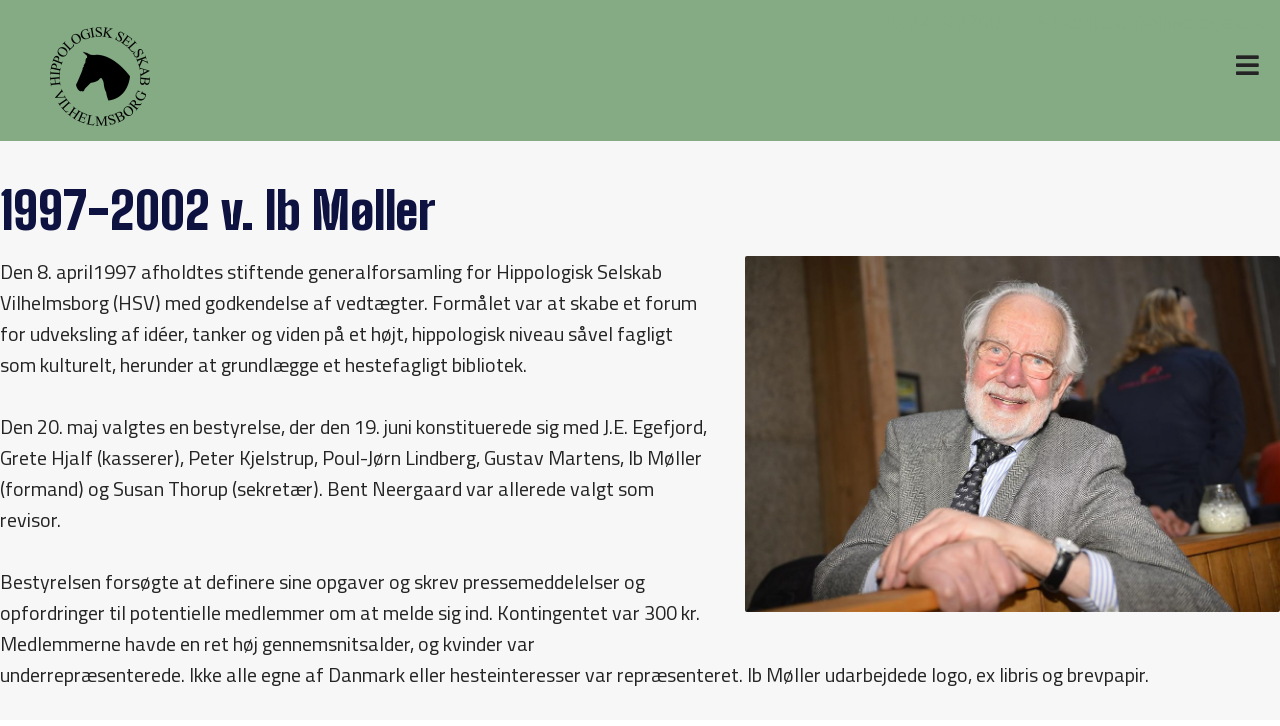

--- FILE ---
content_type: text/html; charset=utf-8
request_url: https://hippologisk.dk/DK/Om(x30x)HSV/Historie/Ib%20M%C3%B8llers%20historie.aspx
body_size: 5999
content:
<?xml version="1.0" encoding="utf-8" ?>




<!DOCTYPE html PUBLIC "-//W3C//DTD XHTML 1.0 Transitional//EN" "http://www.w3.org/TR/xhtml1/DTD/xhtml1-transitional.dtd">
<html xmlns="http://www.w3.org/1999/xhtml" class="sitecontent">
<head><title>
	Ib M&#248;llers historie - hippologisk.dk
</title><meta name="viewport" content="width=device-width, initial-scale=1" /><meta name="generator" content="Go2Net.dk CMS v5" /><link href="/x/css/reset-min.css" type="text/css" rel="stylesheet" /><link href="/x/css/shadowbox.css?v1.0" rel="stylesheet" type="text/css" /><link href="/x/css/jqModal.css" rel="stylesheet" type="text/css" /><link href="/fancybox/jquery.fancybox-1.3.1.css" rel="stylesheet" type="text/css" /><link href="/x/css/tipTip.css" rel="stylesheet" type="text/css" />
	
	<script type="text/javascript" src="/x/js/jquery-1.8.2.min.js"></script>
	<script type="text/javascript" src="/x/js/jquery-ui-1.9.1.custom.min.js"></script>
	
	<script type="text/javascript" src="/x/js/jqModal.js"></script>
	<script type="text/javascript" src="/x/js/shortcut.js"></script>
	<script type="text/javascript" src="/x/js/shadowbox.js"></script>
	<script type="text/javascript" src="/x/js/jquery.cycle2.js"></script>
	<script type="text/javascript" src="/fancybox/jquery.mousewheel-3.0.2.pack.js"></script>
	<script type="text/javascript" src="/fancybox/jquery.fancybox-1.3.1.js"></script>
	<script type="text/javascript" src="/x/js/updnWatermark.js"></script>
	<script type="text/javascript" src="/Plugins/flowplayer/example/flowplayer-3.2.4.min.js"></script>
	<script type="text/javascript" src="/x/js/swfobject.js"></script>
	<script src="/x/js/jquery.tipTip.min.js" type="text/javascript"></script>
	<script type="text/javascript" src="/x/js/javascript.js"></script>
	<script type="text/javascript" src="/x/js/HomeList.js"></script>
	<script type="text/javascript" src="/x/js/ProductBuy.js"></script>
	<script type="text/javascript" src="/x/js/moment.js"></script>
	<script type="text/javascript">
	    Shadowbox.init();
	</script>
	<script src="https://kit.fontawesome.com/28e9fb6a50.js" crossorigin="anonymous"></script>
	<link rel="stylesheet" href="https://cdnjs.cloudflare.com/ajax/libs/font-awesome/4.7.0/css/font-awesome.min.css" /><link href="//netdna.bootstrapcdn.com/font-awesome/3.2.1/css/font-awesome.css" rel="stylesheet" />

	<!-- Google tag (gtag.js) -->
	<script async src="https://www.googletagmanager.com/gtag/js?id=G-GQ47G6VBHF"></script>
	<script>
	window.dataLayer = window.dataLayer || [];
	function gtag(){dataLayer.push(arguments);}
	gtag('js', new Date());

	gtag('config', 'G-GQ47G6VBHF');
	</script>
<link href="../../../App_Themes/WithMenu/Specifics.css" type="text/css" rel="stylesheet" /><link href="/x/css/layout.css?639045684119639745" rel="stylesheet" type="text/css" media="all" /></head>
<body>
	<form name="form1" method="post" action="./Ib Møllers historie.aspx?DK%2fOm(x30x)HSV%2fHistorie%2fIb+M%u00f8llers+historie.aspx" id="form1">
<div>
<input type="hidden" name="__VIEWSTATE" id="__VIEWSTATE" value="/[base64]" />
</div>


<script src="/x/js/respond.js" type="text/javascript"></script>
<div>

	<input type="hidden" name="__VIEWSTATEGENERATOR" id="__VIEWSTATEGENERATOR" value="CA0B0334" />
</div>
		<input type="hidden" name="languageHidden" id="languageHidden" value="DK" />

		<div class="mobileMenu noselect">
			<ul class="navigationbar">
				<li>
					<div><span class="closeButton">+</span></div>
				</li>
			</ul>
			<ul><li><a href="/DK.aspx">Forside</a></li><li><a href="/DK/Om(x30x)HSV.aspx" title="Om-HSV">Om-HSV</a><span class="open">+</span><ul style="display: block;" class="open"><li><a href="/DK/Om(x30x)HSV/Målsætning.aspx" title="Målsætning">M&#229;ls&#230;tning</a></li><li><a href="/DK/Om(x30x)HSV/Historie.aspx" title="Historie">Historie</a><span class="open">+</span><ul style="display: block;" class="open"><li><a href="/DK/Om(x30x)HSV/Historie/Bent Neergaards historie.aspx" title="Bent Neergaards historie">Bent Neergaards historie</a></li><li><a href="/DK/Om(x30x)HSV/Historie/Grethe Hjalfs historie.aspx" title="Grethe Hjalfs historie">Grethe Hjalfs historie</a></li><li class="selected"><a href="/DK/Om(x30x)HSV/Historie/Ib Møllers historie.aspx" title="Ib Møllers historie">Ib M&#248;llers historie</a></li><li><a href="/DK/Om(x30x)HSV/Historie/Indvielse af Vilhelmsborg og Herskabsstalden.aspx" title="Indvielse af Vilhelmsborg og Herskabsstalden">Indvielse af Vilhelmsborg og H...</a></li></ul></li><li><a href="/DK/Om(x30x)HSV/Bestyrelse.aspx" title="Bestyrelse">Bestyrelse</a><span class="closed">+</span><ul><li><a href="/DK/Om(x30x)HSV/Bestyrelse/Login.aspx" title="Login">Login</a></li></ul></li><li><a href="/DK/Om(x30x)HSV/Vedtægter.aspx" title="Vedtægter">Vedt&#230;gter</a></li><li><a href="/DK/Om(x30x)HSV/Referater.aspx" title="Referater">Referater</a></li></ul></li><li><a href="/DK/Bliv medlem.aspx" title="Bliv medlem">Bliv medlem</a></li><li><a href="/DK/Sponsorer.aspx" title="Sponsorer">Sponsorer</a><span class="closed">+</span><ul><li><a href="/DK/Sponsorer/Hovedsponsorater.aspx" title="Hovedsponsorater">Hovedsponsorater</a></li><li><a href="/DK/Sponsorer/Foreningssponsorater.aspx" title="Foreningssponsorater">Foreningssponsorater</a></li></ul></li><li><a href="/DK/Nyheder.aspx" title="Nyheder">Nyheder</a></li><li><a href="/DK/Besøg HSV.aspx" title="Besøg HSV">Bes&#248;g HSV</a><span class="closed">+</span><ul><li><a href="/DK/Besøg HSV/Bibliotekets bogliste.aspx" title="Bibliotekets bogliste">Bibliotekets bogliste</a></li></ul></li><li><a href="/DK/Vilhelmsborg.aspx" title="Vilhelmsborg">Vilhelmsborg</a></li><li><a href="/DK/Kontakt.aspx" title="Kontakt">Kontakt</a></li></ul>

		</div>

<div class="headWrapper">
			<div class="maxWidthWrapper">
				<div style="display: none;">
					
				</div>
				<div style="text-align: right; float: left; width: 100%;">
					
				</div>

				<div class="topBanner">
					
				</div>
				<div class="clear"></div>

				<div class="clear"></div>

				
			</div>
			<p style="margin-bottom: -25px;">&nbsp;</p>
			<div id="myHeader">

			
			
			<ul><li class="tlf-top">
			
                <a id="hypPhone1" href="tel:2259%202700">
                    <i style="font-size:17px;" class="fas fa-phone-alt" style="margin-right:5px;"></i>
                    2259 2700</a>
			
			
			<a href="mailto:kontakt@hippologisk.dk">
				<i style="width: 25px;font-size: 23px;margin-left: 35px;margin-right: -5px;font-size: 17px;" class="fas fa-envelope"></i>
								kontakt@hippologisk.dk
			</a>
			
			</li>
			<li class="tlf-top-mobile">
			
							
				<a href="tel:2259 2700">
					<i style="width: 30px;" class="fas fa-phone-alt"></i>
				</a>
				
				<a href="mailto:kontakt@hippologisk.dk">
					<i style="width: 19px;font-size: 23px;" class="fas fa-envelope"></i>
				</a>
			</li>
			</ul>
			    <div class="clear"></div>

				<div id="logoWrapper" class="logoWrapper">

				
				
					<a href="javascript:void(0);" class="menuIcon">
						<i class="fas fa-bars"></i>
					</a>
					<div class="clear"></div>
				</div>
					<a href="/" class="logo">
						<img id="imgLogo" src="/gfx/layout/94c93f7c-86dd-4e19-a88f-7a00fbf71330.png" style="border-width:0px;float:left;width:100%; max-width:100px;" />
					</a>
				<div class="menuWrapper">
					<div class="menu">
    <ul>
        <li><a href="/DK.aspx">Forside</a></li><li class="selected"><a href="/DK/Om(x30x)HSV.aspx">Om-HSV</a></li><li><a href="/DK/Bliv medlem.aspx">Bliv medlem</a></li><li><a href="/DK/Sponsorer.aspx">Sponsorer</a></li><li><a href="/DK/Nyheder.aspx">Nyheder</a></li><li><a href="/DK/Besøg HSV.aspx">Bes&#248;g HSV</a></li><li><a href="/DK/Vilhelmsborg.aspx">Vilhelmsborg</a></li><li><a href="/DK/Kontakt.aspx">Kontakt</a></li>
    </ul>
</div>


					<div class="clearfix"></div>
				</div>
			</div>
		</div>
		<div class="clear"></div>

		<div class="siteWrapper space">
			

<div class="submenuImage" style="text-align: center; width: 200px; margin-top:20px;">
    <a id="ctl12_hypImg"></a>
</div>

			
				<div style="margin: auto; text-align: center;">
					

<div class="submenuHtml" style="margin-top:20px;">
    
</div>

				</div>

			<div class="maxWidthWrapper">
			</div>

			<div class="maxWidthWrapper">
				
					<div class="contentWrapper">
								<div id="submenuWrapper" class="submenuWrapper">
				
<div class="submenu">
	<h1></h1>
	<ul><li><a href="/DK.aspx">Forside</a></li><li><a href="/DK/Om(x30x)HSV.aspx" title="Om-HSV">Om-HSV</a></li><li class="open"><i><a href="/DK/Om(x30x)HSV/Målsætning.aspx" title="Målsætning">M&#229;ls&#230;tning</a></i></li><li class="open"><i><a href="/DK/Om(x30x)HSV/Historie.aspx" title="Historie">Historie</a></i></li><li class="open"><i><i><a href="/DK/Om(x30x)HSV/Historie/Bent Neergaards historie.aspx" title="Bent Neergaards historie">Bent Neergaards historie</a></i></i></li><li class="open"><i><i><a href="/DK/Om(x30x)HSV/Historie/Grethe Hjalfs historie.aspx" title="Grethe Hjalfs historie">Grethe Hjalfs historie</a></i></i></li><li class="selected open"><i><i><a href="/DK/Om(x30x)HSV/Historie/Ib Møllers historie.aspx" title="Ib Møllers historie">Ib M&#248;llers historie</a></i></i></li><li class="open"><i><i><a href="/DK/Om(x30x)HSV/Historie/Indvielse af Vilhelmsborg og Herskabsstalden.aspx" title="Indvielse af Vilhelmsborg og H...">Indvielse af Vilhelmsborg og H...</a></i></i></li><li class="open"><i><a href="/DK/Om(x30x)HSV/Bestyrelse.aspx" title="Bestyrelse">Bestyrelse</a></i></li><li class="open"><i><a href="/DK/Om(x30x)HSV/Vedtægter.aspx" title="Vedtægter">Vedt&#230;gter</a></i></li><li class="open"><i><a href="/DK/Om(x30x)HSV/Referater.aspx" title="Referater">Referater</a></i></li><li><a href="/DK/Bliv medlem.aspx" title="Bliv medlem">Bliv medlem</a></li><li><a href="/DK/Sponsorer.aspx" title="Sponsorer">Sponsorer</a></li><li><a href="/DK/Nyheder.aspx" title="Nyheder">Nyheder</a></li><li><a href="/DK/Besøg HSV.aspx" title="Besøg HSV">Bes&#248;g HSV</a></li><li><a href="/DK/Vilhelmsborg.aspx" title="Vilhelmsborg">Vilhelmsborg</a></li><li><a href="/DK/Kontakt.aspx" title="Kontakt">Kontakt</a></li></ul>
</div>

			</div>
						<div class="subcontent">
							<div id="divPageContents" style="margin: 0">
								
<div class="clear"></div>



<h1>1997-2002 v. Ib Møller</h1><div class="textAndImage"><span style="max-width:350px" class="fr"><img src="/images/40b7334c-e8df-4b11-b213-5564ab0e949e.jpg" style="max-width:350px" alt="" /></span><p>Den 8. april1997 afholdtes stiftende generalforsamling for Hippologisk Selskab Vilhelmsborg (HSV) med godkendelse af vedtægter. Formålet var at skabe et forum for udveksling af idéer, tanker og viden på et højt, hippologisk niveau såvel fagligt som kulturelt, herunder at grundlægge et hestefagligt bibliotek.<br /><br />Den 20. maj valgtes en bestyrelse, der den 19. juni konstituerede sig med J.E. Egefjord, Grete Hjalf (kasserer), Peter Kjelstrup, Poul-Jørn Lindberg, Gustav Martens, Ib Møller (formand) og Susan Thorup (sekretær). Bent Neergaard var allerede valgt som revisor.<br /><br />Bestyrelsen forsøgte at definere sine opgaver og skrev pressemeddelelser og opfordringer til potentielle medlemmer om at melde sig ind. Kontingentet var 300 kr. Medlemmerne havde en ret høj gennemsnitsalder, og kvinder var underrepræsenterede. Ikke alle egne af Danmark eller hesteinteresser var repræsenteret. Ib Møller udarbejdede logo, ex libris og brevpapir.<br /><br />Året efter udtrådte Gustav Martens pga. sygdom og blev afløst af Rita Geertz.<br /><br />I begyndelsen havde HSV ikke eget lokale, men fik lov at bruge et i hovedbygningen. Senere fik HSV tilladelse til at indrette et par mindre rum i herskabsstalden til kontor, møderum og bibliotek. Den fredede stald havde været brugt til depot siden kommunens overtagelse i 1973 og var bygningsmæssigt meget forsømt. Tag og udvendigt murværk blev dog restaureret i 1978. HSV skulle selv skaffe midler til indvendige istandsættelser.<br /><br />På generalforsamlingen i 1998 holdt J.E. Egefjord indlæg om ’Intentionerne bag oprettelsen af Vilhelmsborg’ og direktør Mogens Boyter om ’Fremtidens Vilhelmsborg’. Under besøg af Den spanske Rideskole holdt chefen dr. J. Oulehla og overberider S. Kottas interessante og velbesøgte foredrag den 19. februar 1998. Medlemstallet var da på knap 80.<br /><br />Af arrangementer kan nævnes i 2001 modeopvisning i hovedbygningen af ridetøj, og et foredrag af biolog Hanne Carstensen ’Om urter og deres betydning som kosttilskud til heste’.<br /><br />Bogsamlingen blev i de følgende år registreret i en database af Rita Geertz. Grete Hjalf forærede sine ca. 300 videoer, og Driftsaktieselskabet sine ca. 200 bøger. Ib Møller supplerede bl.a med ca. 200 bøger, som han havde fået af fru Lemwigh Müller og 200 dias af hesteundervisning på Niels Buks Ollerup højskole af afdøde løjtnant Werner Hoffgaard. Bogreoler blev indkøbt af en god kvalitet.<br /><br />Et medlemsblad ’HSV NYT’ søgtes udsendt to gange om året fra 1998. Et skrift af Johannes Rosendal om ’Træk af livet på Vilhelmsborg gennem150 år fortalt i billeder’ blev udsendt til medlemmerne, som også kunne købe berider Knud Dams bog ’Mit liv med heste’ ved blot at betale portoen.<br /><br />Aftale blev oprettet med Dansk Ride Forbund om, at indsamlede bøger og effekter skulle overgå til forbundet, hvis HSV ikke længere kunne administrere samlingen.<br /><br />På generalforsamlingen 18. marts 1999 orienterede formanden for Foreningen Vilhelmsborg, Kjeld Ranum og den nyansatte direktør Christian Krogh om status for foreningen og for Vilhelmsborg. Professor Henning Staun fra Landbohøjskolen holdt herefter foredrag om ’Betydningen af arv og miljø for den fuldt udviklede hest’.<br /><br />HSV skulle efter sommerferien kunne disponere over herreværelset på hovedbygningen til bogsamlingen, men det var ikke sket. Samlingen af bøger, videoer med hippologiske emner samt dias blev flyttet til hovedbygningen i løbet af 2001.<br /><br />Ib Møller og Poul-Jørn Lindberg ønskede ikke genvalg i 2002, og i stedet indtrådte Ulrich Nedergaard og Holger Kofoed-Dam. Grete Hjalf blev ny formand.<br /><br /></p></div>
<div class="clear"></div>


							</div>
							<div class="clear"></div>
						</div>
						<div class="clear"></div>
					</div>
				
			</div>

			
			<div class="clear"></div>
		</div>
		<div class="clear"></div>


		<div class="footerWrapper">
			<div class="space footer maxWidthWrapper">
				<div class="contactInfo">
					<ul class="">
						<li id="liName1">
							Hippologisk Selskab Vilhelmsborg
						</li>
						
						<li id="liAddress1">
							Vilhelmborgs Allé 1
						</li>
						
						<li id="liZipAndCity">
							8320
							Mårslet
						</li>
						<li id="liCountry">
							CVR-nr. 36567309
						</li>
						<li id="liPhone1">
							2259 2700
						</li>
						<li id="liEmail">
							<a id="hypEmail" href="mailto:kontakt@hippologisk.dk">kontakt@hippologisk.dk</a>
						</li>
						
						<li id="liFax">
							<a href="https://www.facebook.com/Hippologisk" class="fa fa-facebook" target="_blank"></a>
						</li>

					</ul>
					<div class="clear"></div>
				</div>
				<div class="copyright">

					<ul>
						<li>Copyright &copy; 2026 -
                                Hippologisk Selskab Vilhelmsborg
						</li>
					</ul>
					<ul>
						<li>
							
                                    Udviklet af <a href="http://www.go2net.dk" target="_blank">go2net.dk</a>
							
							
							<br />
							
						</li>
					</ul>
					<div class="clear"></div>
				</div>
				<div class="clear"></div>
			</div>
			<div class="clear"></div>
		</div>

        <!--
            <div class="frontPageBasket"></div>
			
			
		
		-->

	</form>
	
	
	<!-- Return to Top -->
<a href="javascript:" id="return-to-top"><i class="icon-chevron-up"></i></a>



	
</body>


<script>

    // ===== Scroll to Top ==== 
    $(window).scroll(function () {
        if ($(this).scrollTop() >= 50) {        // If page is scrolled more than 50px
            $('#return-to-top').fadeIn(200);    // Fade in the arrow
        } else {
            $('#return-to-top').fadeOut(200);   // Else fade out the arrow
        }
    });
    $('#return-to-top').click(function () {      // When arrow is clicked
        $('body,html').animate({
            scrollTop: 0                       // Scroll to top of body
        }, 500);
    });

    /*
		window.onscroll = function () { myFunction() };
	
		var header = document.getElementById("myHeader");
		var sticky = header.offsetTop;
	
		function myFunction() {
			if (window.pageYOffset >= sticky) {
				header.classList.add("sticky");
			} else {
				header.classList.remove("sticky");
			}
		}
	
	
	
	
		$(window).scroll(function() {
		if ($(this).scrollTop() == 0) {
			$('#myHeader').css({
			'position': 'relative'
				   
					});
		}
		else {
			$('#myHeader').css({
				   'position': 'fixed' });
		}
	});
		*/
</script>


</html>


--- FILE ---
content_type: text/css
request_url: https://hippologisk.dk/x/css/layout.css?639045684119639745
body_size: 14316
content:

@import 'https://fonts.googleapis.com/css?family=Open+Sans:300,400,700';
@import 'https://fonts.googleapis.com/css2?family=Roboto&display=swap';
@import url('https://fonts.googleapis.com/css2?family=Titillium+Web&display=swap');
@import url('https://fonts.googleapis.com/css2?family=Big+Shoulders+Display:wght@300&display=swap');
@import url('https://fonts.googleapis.com/css2?family=Big+Shoulders+Display:wght@900&display=swap');


/***********************************************************/
body {
 font-family: 'Titillium Web', Arial, Verdana, "Trebuchet MS", Arial, Helvetica, sans-serif;
}
/*  SITE LAYOUT  *******************************************/
.sitecontent {
    /*  BODY  */
    padding: 0;
    background-color: #fff;
  font-family: 'Titillium Web', Arial, Helvetica, sans-serif;
        font-size: 20px;
    color: /*Color*/#242424/*Color*/;
    /*  TEXT  */
    /*  MENU  */
    /*  SUBMENU  */
    /*  SEARCH */
    /*  FLASH  */
    /*  LANGUAGES  */
    /*  FRONTPAGELINKS  */
    /*  FOOTER */
    /*  USER SET  */
}

    .sitecontent h1,
    .sitecontent h2,
    .sitecontent h3,
    .sitecontent h4,
    .sitecontent h5,
    .sitecontent h6 {
        float: left;
        width: 100%;
  font-family: 'Big Shoulders Display', Arial, Verdana, "Trebuchet MS", Arial, Helvetica, sans-serif;
        font-weight: 300;
    }

    .sitecontent h1 {
        font-size: 50px;
        color: /*HeadlineColor*/#0D1241/*HeadlineColor*/;
        margin-bottom: 15px;
		 font-weight: 900;
    }

    .sitecontent h2 {
        font-size: 40px;
        color: /*SubHeadlineColor*/#0D1241/*SubHeadlineColor*/;
        margin-bottom: 12px;
    }

    .sitecontent h3 {
        font-size: 20px;
        line-height: 24px;
        color: /*SubHeadlineColor*/#0D1241/*SubHeadlineColor*/;
        margin-bottom: 12px;
    }

    .sitecontent h4 {
        font-size: 18px;
        line-height: 18px;
        color: /*SubHeadlineColor*/#0D1241/*SubHeadlineColor*/;
    }

    .sitecontent h5 {
        font-size: 16px;
        line-height: 16px;
        color: /*SubHeadlineColor*/#0D1241/*SubHeadlineColor*/;
    }

    .sitecontent h6 {
        font-size: 14px;
        line-height: 14px;
        color: /*SubHeadlineColor*/#0D1241/*SubHeadlineColor*/;
    }

    .sitecontent .forumLink {
        color: /*MenuColor*/#242424/*MenuColor*/;
        background-color: /*MenuBgColor*/#84AB84/*MenuBgColor*/;
        font-size: 16px;
        padding: 10px;
        border-radius: 6px;
    }

    .sitecontent .siteWrapper {
        background-color: /*BgColor*/#F7F7F7/*BgColor*/;
        /*max-width: 940px;*/
        margin: auto;
        /*padding: 10px 0;*/
    }

    .sitecontent .TopLogo {
        padding: 10px 0;
    }

    .sitecontent #siteNameWrapper h1 {
        font-size: 40px;
        color: /*HeadlineColor*/#0D1241/*HeadlineColor*/;
        margin: 0;
        font-weight: normal;
        float: none;
        width: auto;
        display: inline-block;
    }

    .sitecontent .sectionSeparator {
        display: none;
        height: 20px;
        background-color: /*CustomColor*/#84AB84/*CustomColor*/;
    }

    .sitecontent .lineSeparator {
        height: 1px;
        background-color: /*BorderColor*/#D6D6D6/*BorderColor*/;
    }

    .sitecontent .smallVerticalSpace {
        margin-bottom: 15px;
    }

    .sitecontent .topBanner img {
        width: 100%;
    }

    .sitecontent .logoutWrapper {
        text-align: right;
        padding: 5px 0;
    }

    .sitecontent .frontTextAndBannerWrapper {
        display: table;
    }

        .sitecontent .frontTextAndBannerWrapper > div {
            display: table-row;
        }

        .sitecontent .frontTextAndBannerWrapper .text {
            display: table-cell;
            vertical-align: middle;
        }

        .sitecontent .frontTextAndBannerWrapper .banner {
            display: table-cell;
            vertical-align: middle;
            width: 220px;
            padding: 15px 0;
            text-align: right;
        }

@media screen and (max-width: 700px) {
    .sitecontent .frontTextAndBannerWrapper > div {
        display: block;
    }

    .sitecontent .frontTextAndBannerWrapper .text {
        display: block;
        width: 100%;
    }

    .sitecontent .frontTextAndBannerWrapper .banner {
        display: block;
        width: 100%;
        text-align: center;
    }
}

.sitecontent .clear {
    margin: 0 !important;
    clear: both !important;
    float: none !important;
}

#myHeader > div.menuWrapper > div.menu > ul > li:first-child {
	display:none;
}

.sitecontent a {
    color: /*LinkColor*/#84AB84/*LinkColor*/;
    text-decoration: none;

}

    .sitecontent a:hover {
        color: /*LinkHoverColor*/#252926/*LinkHoverColor*/;
    }

.sitecontent sup {
    vertical-align: top;
    line-height: 0;
}

.sitecontent sub {
    vertical-align: bottom;
    line-height: 0;
}

.sitecontent .standardTable td {
    padding: 4px 4px 4px 0;
}

.sitecontent .menu {
    background: /*MenuBgColor*/#84AB84/*MenuBgColor*/;
/* 	min-height:0px; */
}

    .sitecontent .menu ul {
        text-align: right;
    }

    .sitecontent .menu li {
        height: 40px;
        display: inline-block;

    }

        .sitecontent .menu li a {
            padding: 0px 15px;
            line-height: 40px;
            color: /*MenuColor*/#242424/*MenuColor*/;
            text-decoration: none;
            display: block;
			font-size: 19px;
			text-transform:inherit;
			 font-family: 'Roboto', Arial, Verdana, "Trebuchet MS", Arial, Helvetica, sans-serif;
        }

            .sitecontent .menu li a:hover {
                color: /*MenuActiveColor*/#C3EBD2/*MenuActiveColor*/;
            }

        .sitecontent .menu li.selected a {
            color: /*MenuActiveColor*/#C3EBD2/*MenuActiveColor*/;
        }

.sitecontent .submenu {
    clear: both;
}

    .sitecontent .submenu h1 {
        display: none;
    }

    .sitecontent .submenu ul li {
        border-bottom: 1px solid /*BorderColor*/#D6D6D6/*BorderColor*/;
        background-color: /*MenuBgColor*/#84AB84/*MenuBgColor*/;
		margin-bottom: 5px;
    }

        .sitecontent .submenu ul li a {
			text-align:left;
            display: block;
            padding: 15px 6px;
            color: /*MenuColor*/#242424/*MenuColor*/;
            font-size: 16px;
        }

            .sitecontent .submenu ul li a:hover {
                text-decoration: none;
                color: /*MenuActiveColor*/#C3EBD2/*MenuActiveColor*/;
            }

        .sitecontent .submenu ul li:first-child {
            border-top: 1px solid /*BorderColor*/#D6D6D6/*BorderColor*/;
        }

        .sitecontent .submenu ul li.selected a {
            color: /*MenuActiveColor*/#C3EBD2/*MenuActiveColor*/;
        }

        .sitecontent .submenu ul li.open {
            border-top: none;
        }

        .sitecontent .submenu ul li i {
            padding-left: 20px;
            display: block;
            font-style: normal;
        }

.sitecontent .search {
    width: auto;
    float: left;
}

.sitecontent .flash {
    overflow: hidden;
}

    .sitecontent .flash images {
        position: relative;
        overflow: hidden;
    }

.sitecontent .languages {
    float: right;
    margin-bottom: 5px;
}

    .sitecontent .languages li {
        float: left;
        margin-left: 8px;
    }

.sitecontent .frontpagelinks > a {
    display: block;
    font-size: 16px;
}

.sitecontent .frontpagelinks h3 a {
    text-decoration: none;
}

    .sitecontent .frontpagelinks h3 a:hover {
        color: /*LinkHoverColor*/#252926/*LinkHoverColor*/;
        text-decoration: underline;
    }

.sitecontent .footerWrapper {
    background: /*FooterBgColor*/#607C60/*FooterBgColor*/;
}

.sitecontent .footer {
    color: /*FooterColor*/#C3EBD2/*FooterColor*/;
    padding-top: 25px;
    padding-bottom: 25px;
    line-height: 22px;
}

    .sitecontent .footer h2,
    .sitecontent .footer a {
        color: /*FooterLinkColor*/#FFFFFF/*FooterLinkColor*/;
    }

        .sitecontent .footer a:hover {
            color: /*FooterLinkHoverColor*/#909F93/*FooterLinkHoverColor*/;
            text-decoration: none;
        }

    .sitecontent .footer .bottomLogo {
        margin-top: 10px;
    }

    .sitecontent .footer .contactInfo ul {
        text-align: center;
    }

        .sitecontent .footer .contactInfo ul li {
            display: inline-block;
            margin: 6px;
        }

    .sitecontent .footer .copyright {
        margin-top: 40px;
        text-transform: uppercase;
    }

        .sitecontent .footer .copyright ul {
            text-align: center;
        }

            .sitecontent .footer .copyright ul li {
                display: inline-block;
            }

            .sitecontent .footer .copyright ul + ul {
                font-size: 12px;
            }

.sitecontent .space {
    /*margin-top: 30px;*/
}

.sitecontent .cycle-pager {
    text-align: center;
    display: none;
}

    .sitecontent .cycle-pager span {
        color: /*Color*/#242424/*Color*/;
        display: inline-block;
        font-size: 36px;
        float: none;
        width: auto;
        cursor: pointer;
        line-height: 100%;
    }

    .sitecontent .cycle-pager .cycle-pager-active {
        color: /*HeadlineColor*/#0D1241/*HeadlineColor*/;
    }
/***********************************************************/
#divPageContents > div {
    color: /*Color*/#242424/*Color*/;
    margin-bottom: 30px;
    float: left;
    width: 100%;
}

#divPageContents .editContents {
    margin-bottom: 0;
}
/*  CONTENT LAYOUT  ****************************************/
.subcontent {
    /*  PAGEOPTIONS  */
    /* FAQ */
    /*  INPUT MODULS  */
    /*  IMAGE MODULS  */
    /*  NEWS MODULS  */
    /*  NEWS VIEW  */
    /*  PRODUCT MODULS  */
    /*  PRODUCT VIEW  */
    /*  GALLERY MODULS  */
    /* content width - margin*3 / 4 images */
    /*  LOGIN MODULS  */
    /*  FILE MODULS  */
    /*  CALENDAR MODULS  */
    /*  GUESTBOOK MODULS  */
    /* content width - margin*2 - submit width - margin - error div width / 2 inputs */
    /* DEALER  MODULS  */
    /* content width - margin*3 / 4 images */
    /*  FAMILY MODULS  */
    /* HORSE VIEW */
    /* WYSIWYG */
    /*  COUNTER MODULS  */
    /*  VIDEO MODULS  */
    /*  ADD THIS MODULS  */
    /*  HOMEMODULE  */
    /* MAILLIST */
}

    .subcontent > div {
        clear: both;
        margin-bottom: 22px;
    }

        .subcontent > div > span {
            margin-bottom: 22px;
        }

    .subcontent #pageContents_divPageOptions {
        float: left;
        clear: both;
        padding-bottom: 10px;
        margin-bottom: 22px;
    }

        .subcontent #pageContents_divPageOptions > span {
            margin-left: 20px;
            float: right;
            cursor: pointer;
        }

        .subcontent #pageContents_divPageOptions span span {
            float: left;
            display: block;
            line-height: 16px;
            margin-left: 5px;
        }

            .subcontent #pageContents_divPageOptions span span:hover {
                color: /*LinkHoverColor*/#252926/*LinkHoverColor*/;
            }

        .subcontent #pageContents_divPageOptions span img {
            float: left;
        }

    .subcontent .faq-question h1 {
        font-size: 16px !important;
        padding: 10px 0;
        cursor: pointer;
        text-transform: none !important;
        margin-bottom: 0px;
        float: none;
    }

        .subcontent .faq-question h1 img {
            vertical-align: middle;
            padding-right: 5px;
        }

    .subcontent .faq-question .faq-answer {
        display: none;
        padding: 0 0 10px 20px;
        color: #646464;
    }

    .subcontent input[type=text],
    .subcontent input[type=password],
    .subcontent textarea,
    .subcontent input[type=submit],
    .subcontent input[type=button],
    .subcontent button {
        outline: none;
        border: 1px solid /*BorderColor*/#D6D6D6/*BorderColor*/;
        height: 24px;
        width: 178px;
        float: left;
        padding: 5px 10px;
        color: /*Color*/#242424/*Color*/;
        background: /*BgColor*/#F7F7F7/*BgColor*/;
        border-radius: 2px;
    }

    .subcontent .field {
        float: left;
        position: relative;
        width: 200px;
    }

        .subcontent .field:first-child {
            margin-right: 10px;
        }

        .subcontent .field + .field input {
            *margin-left: -10px;
        }

    .subcontent input:focus,
    .subcontent textarea:focus {
        border-color: /*ActiveBorderColor*/#EFEFEF/*ActiveBorderColor*/;
    }

    .subcontent input[type=submit],
    .subcontent input[type=button],
    .subcontent button {
        filter: chroma(color=#000000);
        width: auto;
        height: 36px;
        color: /*HeadlineColor*/#0D1241/*HeadlineColor*/;
        cursor: pointer;
    }

        .subcontent input[type=submit]:active,
        .subcontent input[type=button]:active,
        .subcontent button:active {
            border-color: /*ActiveBorderColor*/#EFEFEF/*ActiveBorderColor*/;
            background: /*BgColor*/#F7F7F7/*BgColor*/;
            color: /*HeadlineColor*/#0D1241/*HeadlineColor*/;
        }

        .subcontent input[type=submit]:hover,
        .subcontent input[type=button]:hover,
        .subcontent button:hover {
            border-color: /*ActiveBorderColor*/#EFEFEF/*ActiveBorderColor*/;
        }

    .subcontent .watermark {
        position: absolute;
        margin: 7px 10px;
        color: /*SubHeadlineColor*/#0D1241/*SubHeadlineColor*/;
        left: 0px;
    }

        .subcontent .watermark label {
            cursor: text;
        }

    .subcontent select {
        border: 1px solid /*BorderColor*/#D6D6D6/*BorderColor*/;
        outline: none;
        height: 24px;
        padding: 5px 10px;
        color: /*SubHeadlineColor*/#0D1241/*SubHeadlineColor*/;
        background: /*BgColor*/#F7F7F7/*BgColor*/;
        border-radius: 2px;
    }

    .subcontent .textAndImage span {
        float: left;
        width: 100%;
    }

        .subcontent .textAndImage span img {
            border-radius: 2px;
            width: 100%;
            margin-bottom: 5px;
        }

        .subcontent .textAndImage span.fl {
            margin: 0px 20px 20px 0px;
            float: left;
            width: 50%;
        }

        .subcontent .textAndImage span.fr {
            margin: 0px 0px 20px 20px;
            float: right;
            width: 50%;
			text-align: right;
        }

        .subcontent .textAndImage span i {
            padding-top: 2px;
            font-size: 15px;
            line-height: 20px;
        }

    .subcontent .singleImage span,
    .subcontent .twoImages span {
        float: left;
        width: 100%;
    }

        .subcontent .singleImage span img,
        .subcontent .twoImages span img {
            border-radius: 2px;
            width: 100%;
            margin-bottom: 5px;
            max-width: 1400px !important;
        }

        .subcontent .singleImage span i,
        .subcontent .twoImages span i {
            padding-top: 2px;
            font-size: 15px;
            line-height: 20px;
        }

    .subcontent .news {
        float: left;
        margin-bottom: 22px;
    }

        .subcontent .news .newssearch {
            float: none;
            display: block;
            width: 100%;
        }

            .subcontent .news .newssearch .field,
            .subcontent .news .newssearch input[type=submit] {
                margin-top: 6px;
            }

        .subcontent .news .newspage {
            float: left;
            text-align: center;
            padding-top: 10px;
            height: 28px;
            display: block;
        }

            .subcontent .news .newspage a {
                padding: 5px 10px;
                text-align: center;
                background: /*BgColor*/#F7F7F7/*BgColor*/;
                display: inline-block;
                border: 1px solid solid;
            }

                .subcontent .news .newspage a:hover {
                    text-decoration: none;
                    color: /*LinkHoverColor*/#252926/*LinkHoverColor*/;
                    border-color: /*ActiveBorderColor*/#EFEFEF/*ActiveBorderColor*/;
                }

                .subcontent .news .newspage a.active {
                    color: /*LinkColor*/#84AB84/*LinkColor*/;
                }

                .subcontent .news .newspage a:active {
                    background: /*BgColor*/#F7F7F7/*BgColor*/;
                    color: /*LinkColor*/#84AB84/*LinkColor*/;
                }

    .subcontent .newslist {
        float: left;
        width: 100%;
    }

        .subcontent .newslist .newsitem {
            float: left;
            padding: 20px 0px;
            width: 100%;
            border-bottom: 1px solid /*BorderColor*/#D6D6D6/*BorderColor*/;
        }

            .subcontent .newslist .newsitem:first-child {
                border-top: 1px solid /*BorderColor*/#D6D6D6/*BorderColor*/;
                margin-top: 20px;
            }

    .subcontent .newsitem > a {
        float: left;
        margin: 0 2% 2% 0;
        border: 1px solid /*BorderColor*/#D6D6D6/*BorderColor*/;
        padding: 5px;
        background: /*BgColor*/#F7F7F7/*BgColor*/;
        border-radius: 2px;
    }

        .subcontent .newsitem > a:hover {
            border-color: /*ActiveBorderColor*/#EFEFEF/*ActiveBorderColor*/;
        }

    .subcontent .newsitem .newstext p {
        margin-bottom: 0px;
		float:left;
    }

    .subcontent .newsitem h2 a {
        float: left;
		font-size: 40px;
    }

    .subcontent .newsitem h2 em {
        font-size: 12px;
        color: /*SubHeadlineColor*/#0D1241/*SubHeadlineColor*/;
        float: right;
		font-family:"roboto";
    }

    .subcontent .newsview {
        float: left;
    }

        .subcontent .newsview ol,
        .subcontent .newsview ul {
            margin: 1em 0;
        }

            .subcontent .newsview ol li {
                list-style: decimal;
                margin-left: 3em;
                padding-left: 0.5em;
            }

            .subcontent .newsview ul li {
                list-style: disc;
                margin-left: 3em;
                padding-left: 0.5em;
            }

        .subcontent .newsview span {
            width: auto;
            float: none;
        }

        .subcontent .newsview strong {
            font-weight: bold !important;
        }

            .subcontent .newsview strong em {
                font-style: italic !important;
                font-weight: bold !important;
            }

        .subcontent .newsview em {
            font-style: italic !important;
			margin-bottom:10px;
        }

            .subcontent .newsview em strong {
                font-style: italic !important;
                font-weight: bold !important;
            }

        .subcontent .newsview .viewback {
            width: 100%;
            display: block;
            float: left;
            text-align: left;
            line-height: 32px;
            margin-bottom: 20px;
        }

            .subcontent .newsview .viewback.bottom {
                margin-top: 20px;
            }

        .subcontent .newsview h1 em {
            font-size: 12px;
            color: /*SubHeadlineColor*/#0D1241/*SubHeadlineColor*/;
            float: right;
        }

        .subcontent .newsview .newsimages {
            margin-top: 22px;
            margin-bottom: 22px;
        }

            .subcontent .newsview .newsimages .image {
                display: block;
                padding: 5px;
                border: 1px solid solid;
                background: /*BgColor*/#F7F7F7/*BgColor*/;
                border-radius: 2px;
            }

                .subcontent .newsview .newsimages .image:hover {
                    border-color: /*ActiveBorderColor*/#EFEFEF/*ActiveBorderColor*/;
                }

                .subcontent .newsview .newsimages .image a {
                    display: block;
                }

                .subcontent .newsview .newsimages .image img {
                    width: 100%;
                    height: auto;
                }

    .subcontent .newsimages .list li {
        width: 96px;
        border: 1px solid /*BorderColor*/#D6D6D6/*BorderColor*/;
        padding: 5px;
        background: /*BgColor*/#F7F7F7/*BgColor*/;
        height: 63px;
        float: left;
        margin: 10px 10px 0px 0px;
        border-radius: 2px;
        list-style: none;
    }

        .subcontent .newsimages .list li:hover {
            border-color: /*ActiveBorderColor*/#EFEFEF/*ActiveBorderColor*/;
        }

        .subcontent .newsimages .list li a {
            display: block;
            height: 63px;
            overflow: hidden;
        }

            .subcontent .newsimages .list li a img {
                width: 96px;
                height: auto;
            }

    .subcontent .newsview .newsimages a:hover {
        border-color: /*ActiveBorderColor*/#EFEFEF/*ActiveBorderColor*/;
    }

    .subcontent .newsview .newscomment {
        margin-bottom: 22px;
        margin-top: 40px;
    }

    .subcontent .newscomment,
    .subcontent .guestbook-entries {
        clear: both;
        margin-bottom: 22px;
    }

        .subcontent .newscomment .textarea {
            margin-bottom: 10px;
            float: left;
        }

        .subcontent .newscomment textarea {
            height: 138px;
        }

        .subcontent .newscomment .textarea .field {
            width: 100%;
        }

        .subcontent .newscomment input[type=text] {
            width: 178px;
        }

        .subcontent .newscomment input[type=submit] {
            width: auto;
            margin: 10px 0 0 0;
        }

        .subcontent .newscomment .form {
            width: 100%;
        }

        .subcontent .newscomment .error {
            width: 150px;
            float: left;
            margin-left: 20px;
        }

            .subcontent .newscomment .error span {
                background: url(/gfx/Modules/starerror.png) no-repeat 0px 4px;
                padding-left: 15px;
                color: #c28484 !important;
                line-height: 20px;
            }

        .subcontent .newscomment .news-comment {
            clear: both;
        }

            .subcontent .newscomment .news-comment h4 {
                float: left;
            }

                .subcontent .newscomment .news-comment h4 em {
                    font-size: 12px;
                    color: /*SubHeadlineColor*/#0D1241/*SubHeadlineColor*/;
                    float: right;
                }

        .subcontent .newscomment .news-comment {
            padding: 15px 0;
            border-top: 1px solid /*BorderColor*/#D6D6D6/*BorderColor*/;
        }

        .subcontent .newscomment .commentlist-headline {
            margin-top: 40px;
        }

        .subcontent .newscomment h3 em {
            font-size: 12px;
            color: /*SubHeadlineColor*/#0D1241/*SubHeadlineColor*/;
            float: right;
        }

    .subcontent .product {
        float: left;
        margin-bottom: 22px;
    }

        .subcontent .product .search {
            float: left;
            padding-left: 18px;
        }

    .subcontent .productlist table {
        clear: both;
    }

    .subcontent .productlist .productitem {
        display: inline-block;
        width: 24%;
        vertical-align: middle;
        box-sizing: border-box;
        text-align: center;
        padding: 12px 4px 12px 4px;
    }

@media screen and (max-width: 479px) {
    .subcontent .productlist .productitem {
        width: 49%;
    }
}

.subcontent .productlist .productitem img {
    width: 100%;
}

.subcontent .productitem > a + a {
    font-family: Georgia;
    display: block;
    text-align: center;
    margin-top: 12px;
    font-size: 12px;
    color: #545454;
}

.subcontent .productitem > a:hover {
    border-color: /*ActiveBorderColor*/#EFEFEF/*ActiveBorderColor*/;
}

.subcontent .productitem .newstext {
    float: left;
    width: 508px;
}

    .subcontent .productitem .newstext p {
        margin-bottom: 0px;
    }

    .subcontent .productitem .newstext h2 a {
        float: left;
    }

    .subcontent .productitem .newstext h2 em {
        font-size: 12px;
        color: /*SubHeadlineColor*/#0D1241/*SubHeadlineColor*/;
        float: right;
    }

.subcontent .product .newspage {
    float: left;
    width: 700px;
    text-align: center;
    padding-top: 10px;
    height: 28px;
    display: block;
}

    .subcontent .product .newspage a {
        padding: 5px 10px;
        text-align: center;
        background: /*BgColor*/#F7F7F7/*BgColor*/;
        display: inline-block;
        border: 1px solid;
    }

        .subcontent .product .newspage a:hover {
            text-decoration: none;
            color: /*LinkHoverColor*/#252926/*LinkHoverColor*/;
            border-color: /*ActiveBorderColor*/#EFEFEF/*ActiveBorderColor*/;
        }

        .subcontent .product .newspage a.active {
            color: /*LinkColor*/#84AB84/*LinkColor*/;
        }

        .subcontent .product .newspage a:active {
            background: /*BgColor*/#F7F7F7/*BgColor*/;
            color: /*LinkColor*/#84AB84/*LinkColor*/;
        }

.subcontent .productview {
    float: left;
}

    .subcontent .productview table td {
        padding: 8px;
    }

.subcontent .viewback {
    width: 700px;
    display: block;
    float: left;
    text-align: left;
    line-height: 28px;
    margin-bottom: 20px;
}

    .subcontent .viewback.bottom {
        margin-top: 20px;
    }

.subcontent .productview h2 span {
    float: none;
}

.subcontent .productview h1 em {
    font-size: 12px;
    color: /*SubHeadlineColor*/#0D1241/*SubHeadlineColor*/;
    float: right;
}

.subcontent .productview .productimages {
    float: left;
    margin-bottom: 22px;
}

    .subcontent .productview .productimages .image {
        display: inline-block;
        padding: 5px;
        background: /*BgColor*/#F7F7F7/*BgColor*/;
    }

        .subcontent .productview .productimages .image a {
            display: block;
            overflow: hidden;
        }

        .subcontent .productview .productimages .image img {
            height: auto;
        }

    .subcontent .productview .productimages .list {
        float: left;
        clear: both;
    }

.subcontent .productimages .list ul {
    float: left;
}

.subcontent .productimages .list li {
    padding: 5px;
    background: /*BgColor*/#F7F7F7/*BgColor*/;
    float: left;
}

    .subcontent .productimages .list li a {
        display: block;
        overflow: hidden;
    }

        .subcontent .productimages .list li a img {
            height: auto;
        }

.subcontent .productview .productimages a:hover {
    border-color: /*LinkHoverColor*/#252926/*LinkHoverColor*/;
}

.subcontent .productview .newscomment {
    float: left;
    margin-bottom: 22px;
    margin-top: 40px;
}

.subcontent .txtQuantity {
    width: 22px !important;
    text-align: right;
}

.subcontent .increase {
    padding: 8px 4px 8px 8px;
    float: left;
    cursor: pointer;
}

.subcontent .decrease {
    padding: 8px 8px 8px 4px;
    float: left;
    cursor: pointer;
}

.subcontent .delete {
    padding: 8px 4px 8px 8px;
    float: left;
    cursor: pointer;
}

.subcontent .show {
    padding: 8px 8px 8px 4px;
    cursor: pointer;
    float: left;
}

.subcontent .productBasket p {
    line-height: 30px;
    float: left;
    margin-right: 10px;
}

.subcontent .productcomment,
.subcontent .guestbook-entries {
    float: left;
    clear: both;
    width: 700px;
    margin-bottom: 22px;
}

    .subcontent .productcomment .textarea {
        margin-bottom: 10px;
        float: left;
    }

    .subcontent .productcomment textarea {
        width: 78%;
        height: 138px;
    }

    .subcontent .productcomment .textarea .field {
        width: 100%;
    }

    .subcontent .productcomment input[type=text] {
        width: 178px;
    }

    .subcontent .productcomment input[type=submit] {
        width: auto;
        margin: 10px 0 0 0;
    }

    .subcontent .productcomment .form {
        width: 100%;
        float: left;
    }

    .subcontent .productcomment .error {
        width: 150px;
        float: left;
        margin-left: 20px;
    }

        .subcontent .productcomment .error span {
            background: url(/gfx/Modules/starerror.png) no-repeat 0px 4px;
            padding-left: 15px;
            color: #c28484 !important;
            line-height: 20px;
        }

    .subcontent .productcomment .news-comment {
        float: left;
        clear: both;
    }

        .subcontent .productcomment .news-comment h4 {
            float: left;
        }

            .subcontent .productcomment .news-comment h4 em {
                font-size: 12px;
                color: /*SubHeadlineColor*/#0D1241/*SubHeadlineColor*/;
                float: right;
            }

    .subcontent .productcomment .news-comment {
        float: left;
        padding: 20px 0px 3px 0px;
        width: 700px;
        border-top: 1px solid /*BorderColor*/#D6D6D6/*BorderColor*/;
    }

    .subcontent .productcomment .commentlist-headline {
        margin-top: 40px;
    }

    .subcontent .productcomment h3 em {
        font-size: 12px;
        color: /*SubHeadlineColor*/#0D1241/*SubHeadlineColor*/;
        float: right;
    }

.subcontent .gallery {
    float: left;
    width: 700px;
    *margin-bottom: 22px;
    overflow: hidden;
}

    .subcontent .gallery .text {
        padding: 5px;
        text-align: center;
		background: /*FooterBgColor*/#607C60/*FooterBgColor*/;
		color: /*FooterColor*/#C3EBD2/*FooterColor*/;
    }

    .subcontent .gallery ul {
        display: block;
    }

    .subcontent .gallery li {
        display: inline-block;
        *display: inline;
        zoom: 1;
        height: auto;
        list-style: none !important;
        vertical-align: top;
    }

        .subcontent .gallery li a {
            display: block;
        }

            .subcontent .gallery li a img {
                width: 100%;
                height: auto;
                position: relative;
                overflow: hidden;
            }

        .subcontent .gallery li:hover {
            border-color: /*ActiveBorderColor*/#EFEFEF/*ActiveBorderColor*/;
        }

        .subcontent .gallery li i {
            float: left;
            width: 160px;
            margin-top: 5px;
            text-align: center;
        }

    .subcontent .gallery .cycle-slideshow > div img {
        width: 100%;
    }

.cycle-slideshow {
	min-height:200px;

}

.cycle-slide.cycle-slide-active > img {
	object-fit: cover; 
}

.subcontent .gallerybox {
    text-align: center;
}

    .subcontent .gallerybox a {
        margin: auto;
    }

.subcontent .login,
.subcontent .loginmodule {
    float: left;
    width: 700px;
    margin-bottom: 22px;
}

    .subcontent .login .inputs {
        clear: both;
        width: 100%;
        float: left;
        margin-top: 10px;
    }

    .subcontent .login input:focus {
        border-color: /*ActiveBorderColor*/#EFEFEF/*ActiveBorderColor*/;
    }

    .subcontent .login .inputs a {
        float: left;
    }

        .subcontent .login .inputs a + a {
            margin-left: 20px;
        }

    .subcontent .login .field {
        margin: 6px 6px 0 0;
    }

    .subcontent .login input[type=submit] {
        margin-top: 6px;
    }

    .subcontent .login input[type=text] {
        width: 89%;
    }

.subcontent span.loggedInHeader {
    display: block;
    float: left;
    border: 1px solid;
    width: auto - 20px;
    outline: none;
    padding: 5px 10px;
    color: /*Color*/#242424/*Color*/;
    background: /*BgColor*/#F7F7F7/*BgColor*/;
    margin-right: 10px;
    margin-top: 6px;
    box-sizing: border-box;
}

.subcontent .fileContainer {
    float: left;
    margin-bottom: 22px;
    clear: both;
    width: 700px;
}

    .subcontent .fileContainer ul {
        float: left;
        width: 100%;
    }

    .subcontent .fileContainer li {
        padding: 15px 0 15px 0;
        float: left;
        width: 100%;
        position: relative;
    }

    .subcontent .fileContainer ul li a {
        float: left;
        padding-left: 40px;
    }

        .subcontent .fileContainer ul li a img {
            position: absolute;
            left: 0px;
        }

.subcontent .calendar {
    float: left;
    clear: both;

    margin-bottom: 22px;
}

    .subcontent .calendar > table {
        float: left;
        width: 300px;
        border: 1px solid /*BorderColor*/#D6D6D6/*BorderColor*/;
        background: /*BgColor*/#F7F7F7/*BgColor*/;
        border-radius: 2px;
    }

    .subcontent .calendar table.header {
        border: 0px;
        background: /*BgColor*/#F7F7F7/*BgColor*/;
    }

        .subcontent .calendar table.header td {
            border: 0 none;
            text-transform: uppercase;
            text-align: center;
            color: /*HeadlineColor*/#0D1241/*HeadlineColor*/;
        }

            .subcontent .calendar table.header td a {
                color: /*LinkColor*/#84AB84/*LinkColor*/ !important;
            }

                .subcontent .calendar table.header td a:hover {
                    color: /*LinkHoverColor*/#252926/*LinkHoverColor*/ !important;
                    text-decoration: none;
                }

    .subcontent .calendar table td {
        height: 40px;
        border: 1px solid /*BorderColor*/#D6D6D6/*BorderColor*/;
        color: /*Color*/#242424/*Color*/;
    }

    .subcontent .calendar table th {
        height: 20px;
        border: 1px solid /*BorderColor*/#D6D6D6/*BorderColor*/;
        color: /*Color*/#242424/*Color*/;
        font-weight: bold;
        text-align: center;
    }

    .subcontent .calendar table td.day a {
        display: block;
        line-height: 40px;
        height: 40px;
        vertical-align: middle;
        width: 42px;
        position: relative;
        color: /*LinkColor*/#84AB84/*LinkColor*/;
    }

        .subcontent .calendar table td.day a:hover {
            color: /*LinkHoverColor*/#252926/*LinkHoverColor*/;
            text-decoration: none;
        }

        .subcontent .calendar table td.day a span {
            display: block;
            position: absolute;
            height: 7px;
            width: 7px;
            top: 2px;
            left: 2px;
            border-top: 5px solid /*BorderColor*/#D6D6D6/*BorderColor*/;
            border-left: 5px solid /*BorderColor*/#D6D6D6/*BorderColor*/;
        }

    .subcontent .calendar table td.today {
        background: /*MenuBgColor*/#84AB84/*MenuBgColor*/;
        color: /*MenuColor*/#242424/*MenuColor*/;
    }

    .subcontent .calendar table td.event {
        background-color: /*BgColor*/#F7F7F7/*BgColor*/;
    }

        .subcontent .calendar table td.event a {
            color: /*LinkColor*/#84AB84/*LinkColor*/;
        }

    .subcontent .calendar table td.today.event span {
        display: none;
    }

    .subcontent .calendar table .today.event a:hover {
        color: /*LinkHoverColor*/#252926/*LinkHoverColor*/;
    }

    .subcontent .calendar ul {
        float: left;
        width: 380px;
        margin-left: 18px;
    }

        .subcontent .calendar ul li {
            float: left;
            width: 100%;
            margin-bottom: 10px;
        }

            .subcontent .calendar ul li h4 a {
                float: left;
            }

            .subcontent .calendar ul li h4 em {
                font-size: 12px;
                color: /*SubHeadlineColor*/#0D1241/*SubHeadlineColor*/;
                float: right;
            }




.subcontent .subcontent .calendar > table {
    width: 49%;
}

.subcontent .subcontent .calendar ul {
    width: 48%;
    float: right;
    margin: 0;
}

.subcontent .guestbook-form,
.subcontent .guestbook-entries {
    float: left;
    clear: both;
    width: 700px;
    margin-bottom: 22px;
}

    .subcontent .guestbook-form textarea {
        width: 78%;
        max-width: 78%;
        min-width: 100px;
        height: 138px;
        min-height: 50px;
    }

    .subcontent .guestbook-form .form .field {
        width: 232.5px;
    }

    .subcontent .guestbook-form input[type=text] {
        width: 210.5px;
    }

    .subcontent .guestbook-form input[type=submit] {
        width: 45px;
    }

    .subcontent .guestbook-form .form {
        width: 100%;
        float: left;
    }

    .subcontent .guestbook-form .error {
        width: 150px;
        float: left;
        margin-left: 20px;
    }

        .subcontent .guestbook-form .error span {
            background: url(/gfx/Modules/starerror.png) no-repeat 0px 4px;
            padding-left: 15px;
            color: #c28484 !important;
            line-height: 20px;
        }

    .subcontent .guestbook-form .field.textarea {
        margin-bottom: 10px;
        width: 100%;
    }

.subcontent .guestbook-gravatar {
    display: none;
}

.subcontent .guestbook-entries .guestbook-entry {
    float: left;
    clear: both;
    width: 700px;
}

    .subcontent .guestbook-entries .guestbook-entry h3 {
        float: left;
    }

        .subcontent .guestbook-entries .guestbook-entry h3 em {
            font-size: 12px;
            color: /*SubHeadlineColor*/#0D1241/*SubHeadlineColor*/;
            float: right;
        }

.subcontent .guestbook-entries .guestbook-entry {
    float: left;
    padding: 20px 0px 3px 0px;
    width: 700px;
    border-top: 1px solid /*BorderColor*/#D6D6D6/*BorderColor*/;
}

.subcontent .commentlist-headline {
    margin-top: 40px;
}

.subcontent .guestbook-entries h3 em {
    font-size: 12px;
    color: /*SubHeadlineColor*/#0D1241/*SubHeadlineColor*/;
    float: right;
}

.subcontent .dealerlist {
    float: left;
    clear: both;
    margin-bottom: 22px;
}

    .subcontent .dealerlist h4 img {
        width: auto;
    }

    .subcontent .dealerlist h3 {
        float: none;
    }

    .subcontent .dealerlist .list {
        float: left;
        clear: both;
    }

        .subcontent .dealerlist .list img {
            width: auto;
        }

        .subcontent .dealerlist .list div {
            display: inline-block;
            *display: inline;
            zoom: 1;
            vertical-align: top;
            min-width: 150px;
            margin: 20px 20px 0 0;
        }

        .subcontent .dealerlist .list span {
            float: left;
            clear: left;
        }

        .subcontent .dealerlist .list a {
            float: left;
        }

        .subcontent .dealerlist .list > li {
            float: left;
            width: 100%;
            overflow: hidden;
            border-bottom: 1px solid /*BorderColor*/#D6D6D6/*BorderColor*/;
            padding-bottom: 20px;
        }

            .subcontent .dealerlist .list > li:first-child {
                border-top: 1px solid /*BorderColor*/#D6D6D6/*BorderColor*/;
            }

            .subcontent .dealerlist .list > li h3 {
                margin: 10px 0 0 0;
            }

            .subcontent .dealerlist .list > li ul {
                float: left;
                margin: 15px;
            }

    .subcontent .dealerlist .info {
        float: left;
        width: 100%;
        margin-top: 15px;
    }

        .subcontent .dealerlist .info td {
            vertical-align: top;
            width: 26%;
        }

            .subcontent .dealerlist .info td:first-child {
                width: 22%;
            }

        .subcontent .dealerlist .info ul {
            float: left;
            line-height: 22px;
        }

        .subcontent .dealerlist .info li img {
            float: left;
            margin-right: 5px;
        }

        .subcontent .dealerlist .info li {
            padding-left: 21px;
        }

            .subcontent .dealerlist .info li:first-child {
                padding-left: 0px;
            }

                .subcontent .dealerlist .info li:first-child a img {
                    width: 143px;
                    margin: 0px;
                }

                .subcontent .dealerlist .info li:first-child a {
                    float: left;
                    border: 1px solid /*BorderColor*/#D6D6D6/*BorderColor*/;
                    padding: 5px;
                    background: /*BgColor*/#F7F7F7/*BgColor*/;
                    border-radius: 2px;
                    margin: 0px 20px 0px 0px;
                }

                    .subcontent .dealerlist .info li:first-child a:hover {
                        border-color: /*ActiveBorderColor*/#EFEFEF/*ActiveBorderColor*/;
                    }

    .subcontent .dealerlist .header {
        float: left;
        clear: both;
        width: 100%;
        border-top: 1px solid /*BorderColor*/#D6D6D6/*BorderColor*/;
        padding-top: 7px;
        padding-bottom: 7px;
    }

        .subcontent .dealerlist .header h2 {
            width: 100%;
        }

        .subcontent .dealerlist .header .sorting {
            float: left;
        }

            .subcontent .dealerlist .header .sorting > div {
                display: inline-block;
                *display: inline;
                zoom: 1;
            }

                .subcontent .dealerlist .header .sorting > div:first-child {
                    padding-top: 6px;
                    padding-right: 6px;
                }

    .subcontent .dealerlist .sorting select {
        margin-right: 6px;
    }

    .subcontent .dealerlist .sorting select,
    .subcontent .dealerlist .sorting input {
        margin-top: 6px;
    }

    .subcontent .dealerlist .sorting .button {
        padding: 2px 10px;
        height: 22px;
        float: none;
    }

    .subcontent .dealerlist .search {
        float: left;
        clear: both;
        margin-bottom: 20px;
    }

        .subcontent .dealerlist .search .textfield {
            float: left;
        }

            .subcontent .dealerlist .search .textfield input {
                margin-top: 6px;
            }

                .subcontent .dealerlist .search .textfield input[type=text] {
                    margin-right: 6px;
                }

        .subcontent .dealerlist .search .checkfield {
            float: left;
        }

    .subcontent .dealerlist .checkfield ul {
        float: left;
    }

        .subcontent .dealerlist .checkfield ul li {
            margin: 10px 15px 0px 0px;
            height: 18px;
            float: left;
            padding: 5px 10px;
            color: /*SubHeadlineColor*/#0D1241/*SubHeadlineColor*/;
            border-radius: 2px;
            line-height: 18px;
        }

            .subcontent .dealerlist .checkfield ul li label {
                margin-left: 5px;
                float: left;
            }

            .subcontent .dealerlist .checkfield ul li input {
                float: left;
                margin-top: 2px;
            }

    .subcontent .dealerlist .pagingContainer {
        float: left;
        padding-top: 7px;
    }

        .subcontent .dealerlist .pagingContainer table {
            width: 100%;
        }

        .subcontent .dealerlist .pagingContainer td {
            text-align: center;
            width: 75px;
        }

        .subcontent .dealerlist .pagingContainer span {
            padding: 5px;
            float: none;
        }

        .subcontent .dealerlist .pagingContainer .pagingNumbers {
            width: 400px;
        }

.subcontent .FamilyTree {
    float: left;
    width: 100%;
    clear: both;
    margin-bottom: 22px;
    word-break: break-all;
}

    .subcontent .FamilyTree td {
        border: 1px solid /*BorderColor*/#D6D6D6/*BorderColor*/;
        background: /*BgColor*/#F7F7F7/*BgColor*/;
        padding: 5px;
    }

.subcontent .horseview .class-contentbox {
    line-height: 27.5px;
    cursor: pointer;
}

.subcontent .wysiwyg {
    float: left;
    width: 700px;
    clear: both;
    margin-bottom: 22px;
}

    .subcontent .wysiwyg ul li {
        list-style: disc;
        margin-left: 20px;
    }

    .subcontent .wysiwyg span {
        float: none;
    }

    .subcontent .wysiwyg strong {
        font-weight: bold;
    }

.subcontent .view-counter {
    float: left;
    width: 700px;
    clear: both;
    margin-bottom: 22px;
}

.subcontent .videocontainer {
    float: left;
    clear: both;
    margin-bottom: 22px;
}

    .subcontent .videocontainer .videoImage {
        width: 100%;
        max-width: 640px;
    }

    .subcontent .videocontainer .videoWrapper {
        position: relative;
        padding-bottom: 56.25%;
        height: 0;
        display: block;
        margin: auto;
    }

        .subcontent .videocontainer .videoWrapper object,
        .subcontent .videocontainer .videoWrapper embed {
            position: absolute;
            top: 0;
            left: 0;
            width: 100%;
            height: 100%;
        }

    .subcontent .videocontainer .playButton {
        position: absolute;
        left: 50%;
        top: 50%;
        margin: -42px 0px 0px -42px;
    }

.subcontent .addthis_toolbox {
    float: left;
    clear: both;
    margin-bottom: 22px;
}

.subcontent .homeModule .searchWrapper td {
    padding: 4px;
}

.subcontent .homeModule input {
    float: none;
    margin: 0;
}

.subcontent .homeModule .homeList {
    width: 100%;
}

    .subcontent .homeModule .homeList td,
    .subcontent .homeModule .homeList th {
        padding: 8px;
        border: 1px solid /*BorderColor*/#D6D6D6/*BorderColor*/;
        background-color: /*BgColor*/#F7F7F7/*BgColor*/;
    }

.subcontent .homeModule .currentPage {
    text-decoration: underline;
}

.subcontent .maillist-signup {
    font-family: 'Open Sans', Arial, Helvetica, sans-serif;
    color: /*Color*/#242424/*Color*/;
    font-size: 16px;
    line-height: 22px;
}

    .subcontent .maillist-signup td {
        font-size: 16px;
    }

    .subcontent .maillist-signup input {
        font-size: 16px;
        outline: none;
        border: 1px solid /*BorderColor*/#D6D6D6/*BorderColor*/;
        height: 24px;
        width: 178px;
        float: left;
        padding: 5px 10px;
        color: /*Color*/#242424/*Color*/;
        background: /*BgColor*/#F7F7F7/*BgColor*/;
        border-radius: 2px;
        box-sizing: content-box;
    }

#map-container {
    clear: left;
    float: left;
    width: 100%;
}

    #map-container a {
        color: /*MenuColor*/#242424/*MenuColor*/;
        text-decoration: none;
    }

        #map-container a:hover,
        #map-container a:active {
            color: /*MenuActiveColor*/#C3EBD2/*MenuActiveColor*/;
        }

    #map-container .custom-marker {
        width: 32px;
        height: 37px;
        color: #fff;
        background: url(../images/custom-marker.png) no-repeat;
        padding: 3px;
        cursor: pointer;
    }

    #map-container .loc-name {
        color: /*MenuActiveColor*/#C3EBD2/*MenuActiveColor*/;
        font-weight: bold;
    }

#form-container {
    width: 100%;
    margin-bottom: 10px;
    overflow: auto;
}

    #form-container button {
        margin-left: 10px;
    }

#loc-list {
    float: left;
    width: 100%;
    height: 500px;
    overflow: auto;
    padding: 10px;
    padding-top: 0;
    box-sizing: border-box;
}

    #loc-list ul {
        display: block;
        clear: left;
        float: left;
        list-style: none;
        margin: 0;
        padding: 0;
        width: 100%;
    }

    #loc-list li {
        display: block;
        clear: left;
        float: left;
        margin-bottom: 10px;
        cursor: pointer;
        width: 100%;
        border: 1px solid /*CustomColor*/#84AB84/*CustomColor*/;
        /* Adding this to prevent moving li elements when adding the list-focus class*/
        box-sizing: border-box;
        background-color: /*MenuBgColor*/#84AB84/*MenuBgColor*/ !important;
        position: relative;
        vertical-align: top;
        padding-bottom: 0;
    }

    #loc-list .list-label {
        display: none;
        float: left;
        margin: 10px 0 0 10px;
        padding: 2px 3px;
        width: 17px;
        text-align: center;
        background: /*MenuActiveColor*/#C3EBD2/*MenuActiveColor*/;
        color: /*MenuBgColor*/#84AB84/*MenuBgColor*/;
        font-weight: bold;
        position: absolute;
    }

    #loc-list .list-details {
        display: inline-block;
    }

    #loc-list .list-content {
        padding: 10px;
        color: /*MenuColor*/#242424/*MenuColor*/;
    }

    #loc-list .loc-dist {
        font-weight: bold;
        font-style: italic;
        color: /*MenuColor*/#242424/*MenuColor*/;
    }

    #loc-list .list-focus {
        border: 1px solid /*CustomColor*/#84AB84/*CustomColor*/;
        -moz-box-shadow: 0 0 8px /*CustomColor*/#84AB84/*CustomColor*/;
        -webkit-box-shadow: 0 0 8px /*CustomColor*/#84AB84/*CustomColor*/;
        box-shadow: 0 0 8px /*CustomColor*/#84AB84/*CustomColor*/;
        transition: border 0.2s linear 0s, box-shadow 0.2s linear 0s;
    }

#bh-sl-map {
    float: left;
    width: 100%;
    height: 350px;
}
/* Infowindow Roboto font override */
.gm-style div,
.gm-style span,
.gm-style label,
.gm-style a {
    font-family: Arial, Helvetica, sans-serif;
    font-size: 12px;
    color: #282222 !important;
}

#map-container .gm-style a {
    color: #3a84df !important;
}

    #map-container .gm-style a:hover {
        text-decoration: underline;
    }

@media screen and (min-width: 601px) {
    #bh-sl-map {
        width: 65%;
        height: 500px;
    }

    #loc-list {
        width: 35%;
    }
}

@media screen and (min-width: 421px) and (max-width: 600px) {
    #loc-list {
        padding: 10px 0 0 0;
        text-align: center;
    }

        #loc-list li {
            float: none;
            display: inline-block;
            width: 48%;
            margin-right: 1%;
            box-sizing: border-box;
            text-align: left;
        }

            #loc-list li:nth-child(even) {
                margin-right: 0;
                margin-left: 1%;
            }
}

@media screen and (max-width: 420px) {
    #loc-list {
        padding: 10px 0 0 0;
        text-align: center;
    }

        #loc-list li {
            float: none;
            display: inline-block;
            text-align: left;
            width: 98%;
        }
}
/***********************************************************/
/*  FORUM LAYOUT  ******************************************/
.forumMainWrapper {
    padding: 4px;
}

    .forumMainWrapper * {
        line-height: 1.5em;
    }

    .forumMainWrapper h1,
    .forumMainWrapper h2 {
        margin: 0;
    }

    .forumMainWrapper h1 {
        font-size: 1.8em;
    }

    .forumMainWrapper h2 {
        font-size: 1.4em;
    }

    .forumMainWrapper .clearBoth {
        clear: both;
    }

    .forumMainWrapper .width50percent {
        width: 50%;
    }

    .forumMainWrapper .width99percent {
        width: 99%;
    }

    .forumMainWrapper .fontSizeSmall {
        font-size: 0.9em;
    }

    .forumMainWrapper .fontSizeLarge {
        font-size: 1.2em;
    }

    .forumMainWrapper .floatRight {
        float: right;
    }

    .forumMainWrapper label.error,
    .forumMainWrapper span.error {
        color: Red;
        font-style: italic;
    }

    .forumMainWrapper .list {
        margin: -2px;
    }

        .forumMainWrapper .list table {
            width: 100%;
            border-spacing: 2px;
            border-collapse: separate;
        }

        .forumMainWrapper .list td {
            padding: 4px;
            border: 1px solid /*BorderColor*/#D6D6D6/*BorderColor*/;
        }

        .forumMainWrapper .list thead td {
            font-weight: bold;
            background-color: /*MenuBgColor*/#84AB84/*MenuBgColor*/;
            color: /*MenuColor*/#242424/*MenuColor*/;
        }

        .forumMainWrapper .list a {
            text-decoration: underline;
        }

        .forumMainWrapper .list .numberColumn {
            text-align: center;
        }

        .forumMainWrapper .list .fullWidthRow {
            padding: 8px;
            background-color: /*MenuBgColor*/#84AB84/*MenuBgColor*/;
            color: /*MenuColor*/#242424/*MenuColor*/;
        }

    .forumMainWrapper .postHeader {
        padding: 4px 10px 4px 4px;
        float: right;
        text-align: right;
        color: /*MenuColor*/#242424/*MenuColor*/;
    }

    .forumMainWrapper .postWrapper {
        border: 1px solid /*BorderColor*/#D6D6D6/*BorderColor*/;
    }

        .forumMainWrapper .postWrapper.first {
            /* background-color: #F5F5FF; */
        }

        .forumMainWrapper .postWrapper .userInfo {
            padding: 4px 4px 4px 10px;
            float: left;
            color: /*MenuColor*/#242424/*MenuColor*/;
        }

    .forumMainWrapper .userinfoPostheaderWrapper {
        background: /*MenuBgColor*/#84AB84/*MenuBgColor*/;
        width: 100%;
        height: 27px;
    }

    .forumMainWrapper .postWrapper .postText {
        padding: 8px;
    }

    .forumMainWrapper .postWrapper .postImages {
        padding: 8px;
    }

        .forumMainWrapper .postWrapper .postImages img {
            margin: 4px 4px 0 0;
        }

    .forumMainWrapper .pageNumberWrapper {
        margin: auto;
    }

        .forumMainWrapper .pageNumberWrapper a {
            float: left;
            display: block;
            border: 1px solid /*BorderColor*/#D6D6D6/*BorderColor*/;
            padding: 4px 8px;
            margin: 0 2px 0 2px;
        }

            .forumMainWrapper .pageNumberWrapper a.currentPage {
                color: #e0e0e0;
            }

    .forumMainWrapper .breadcrumbsWrapper {
        color: /*MenuColor*/#242424/*MenuColor*/;
        padding: 6px;
        background-color: /*MenuBgColor*/#84AB84/*MenuBgColor*/;
        border: 1px solid /*BorderColor*/#D6D6D6/*BorderColor*/;
    }

        .forumMainWrapper .breadcrumbsWrapper a {
            text-decoration: underline !important;
            color: /*MenuActiveColor*/#C3EBD2/*MenuActiveColor*/;
        }

    .forumMainWrapper .newThreadLinkWrapper {
        width: 100%;
        font-size: 1.1em;
    }

        .forumMainWrapper .newThreadLinkWrapper td {
            vertical-align: bottom;
        }

        .forumMainWrapper .newThreadLinkWrapper a {
            float: right;
            display: inline-block;
            padding: 5px;
            background-color: /*MenuActiveColor*/#C3EBD2/*MenuActiveColor*/;
            color: /*MenuBgColor*/#84AB84/*MenuBgColor*/;
            font-weight: bold;
        }

    .forumMainWrapper .deleteThreadLink {
        text-align: right;
        margin-bottom: 10px;
    }

        .forumMainWrapper .deleteThreadLink a {
            background-color: /*MenuActiveColor*/#C3EBD2/*MenuActiveColor*/;
            padding: 5px;
            color: /*MenuBgColor*/#84AB84/*MenuBgColor*/;
            font-weight: bold;
        }

    .forumMainWrapper .deletePostLink {
        color: /*MenuBgColor*/#84AB84/*MenuBgColor*/;
        background-color: /*MenuActiveColor*/#C3EBD2/*MenuActiveColor*/;
        padding: 5px;
        font-weight: bold;
        margin: 3px 0 15px 0;
    }

    .forumMainWrapper a.deletePostLink:hover {
        color: /*MenuBgColor*/#84AB84/*MenuBgColor*/;
    }

    .forumMainWrapper .forumEmailIcon {
        vertical-align: middle;
        margin-right: 5px;
    }

    .forumMainWrapper .approveButtonLink {
        font-size: 2em;
        padding: 4px;
        color: /*MenuBgColor*/#84AB84/*MenuBgColor*/;
        background-color: /*MenuActiveColor*/#C3EBD2/*MenuActiveColor*/;
    }

    .forumMainWrapper a.approveButtonLink:hover {
        color: /*MenuBgColor*/#84AB84/*MenuBgColor*/;
    }

    .forumMainWrapper .createUserLink {
        font-weight: bold;
        text-decoration: underline;
        color: /*LinkColor*/#84AB84/*LinkColor*/;
        margin-bottom: 10px;
        float: left;
    }

    .forumMainWrapper .notLoggedInPanel .field {
        float: left;
        margin-right: 10px;
    }

        .forumMainWrapper .notLoggedInPanel .field input {
            height: 30px;
            border: 1px solid /*BorderColor*/#D6D6D6/*BorderColor*/;
            padding: 2px 5px;
            box-sizing: border-box;
        }

    .forumMainWrapper .notLoggedInPanel input[type=submit] {
        border: 0px;
        color: /*MenuBgColor*/#84AB84/*MenuBgColor*/;
        background-color: /*MenuActiveColor*/#C3EBD2/*MenuActiveColor*/;
        padding: 5px;
        font-weight: bold;
    }

    .forumMainWrapper .notLoggedInPanel .inputs {
        margin-top: 5px;
    }

.forumHeader {
    float: left;
    width: 100%;
    border-bottom: 1px solid /*BorderColor*/#D6D6D6/*BorderColor*/;
    margin-bottom: 20px;
    padding-bottom: 10px;
}

    .forumHeader .closeButton {
        float: right;
        margin-top: -25px;
        padding: 10px 20px;
        border-radius: 5px;
        background: /*HeadlineColor*/#0D1241/*HeadlineColor*/;
        cursor: pointer;
        margin-bottom: 10px;
    }

        .forumHeader .closeButton span {
            color: /*BgColor*/#F7F7F7/*BgColor*/;
            text-transform: uppercase;
        }
/***********************************************************/
/*  ADMINISTRATION LAYOUT  ****************************************/
.admincontent {
    width: 700px;
    background: /*BgColor*/#F7F7F7/*BgColor*/;
}

    .admincontent fieldset {
        padding: 10px 10px 3px 10px;
        background: /*BgColor*/#F7F7F7/*BgColor*/;
        overflow: hidden;
        margin-bottom: 22px;
        border: 1px solid /*BorderColor*/#D6D6D6/*BorderColor*/;
        border-radius: 2px;
    }

    .admincontent .EmptyContentModule {
        margin-bottom: 22px;
    }

    .admincontent .faq h1 {
        font-size: 16px;
        font-weight: bold;
    }

    .admincontent div .image {
        width: 48%;
        margin-right: 2%;
    }

    .admincontent .fourImages span {
        width: 24%;
        margin-right: 1%;
    }

.cke_editable {
    background: /*BgColor*/#F7F7F7/*BgColor*/ !important;
    padding: 20px;
}

    .cke_editable ol,
    .cke_editable ul {
        margin: 1em 0;
    }

        .cke_editable ol li {
            list-style: decimal;
            margin-left: 3em;
            padding-left: 0.5em;
        }

        .cke_editable ul li {
            list-style: disc;
            margin-left: 3em;
            padding-left: 0.5em;
        }

.admin-design-s {
    font-size: 12px;
}

    .admin-design-s h1,
    .admin-design-s h2,
    .admin-design-s h3 {
        font-family: 'Myriad Pro';
        text-transform: none;
    }

    .admin-design-s h1 {
        font-size: 30px;
    }

    .admin-design-s h2 {
        font-size: 22px;
    }

    .admin-design-s h3 {
        font-size: 18px;
    }

    .admin-design-s .spacerM {
        margin-bottom: 20px;
    }

    .admin-design-s .spacerL {
        margin-bottom: 40px;
    }

    .admin-design-s .button {
        display: inline-block;
        border: none;
        background-color: #2d517e;
        color: white;
        font-size: 16px;
        padding: 10px;
        cursor: pointer;
    }

.admin-design-logo input[type="number"],
.admin-design-logo select {
    font-size: 16px;
    padding: 8px;
}

.admin-design-logo .imageWrapper {
    border: 1px solid #CCCCCC;
    width: 920px;
    background: /*BgColor*/#F7F7F7/*BgColor*/;
}

.admin-design-text input[type="text"] {
    font-size: 16px;
    width: 400px;
    padding: 8px;
}

.admin-design-text select {
    font-size: 16px;
    padding: 8px;
}

.admin-design-index .largeButton {
    display: block;
    background-color: #2d517e;
    color: white;
    font-size: 40px;
    padding: 20px;
    font-family: 'Myriad Pro';
}

    .admin-design-index .largeButton:hover {
        background-color: #e86b00;
    }

    .admin-design-index .largeButton span {
        text-align: center;
        font-size: 12px;
    }

.admin-design-index .largeText {
    font-size: 18px;
}

.admin-design-style .saveBtn {
    padding: 10px 40px;
    background-color: #303946;
    color: white;
    font-size: 38px;
    font-family: 'Myriad Pro';
    border: none;
}

.admin-design-style .colorSelects td {
    padding: 4px;
}

.admin-design-style .colorSelects input[type="text"].color {
    width: 50px;
    border: 1px solid #a9a9a9;
}

.admin-design-style .colorTemplates > div {
    display: inline-block;
    margin-right: 10px;
}

.admin-design-style .colorTemplates input[type="radio"] {
    vertical-align: bottom;
}
/***********************************************************/
/*  POPUP CONTENT LAYOUT  ****************************************/
.popupcontent {
    width: 100%;
    height: 100%;
    position: absolute;
    overflow: hidden;
}

    .popupcontent .calendarview {
        margin: 10px;
    }

        .popupcontent .calendarview .stylebox {
            border: /*BorderColor*/#D6D6D6/*BorderColor*/ solid /*BorderColor*/#D6D6D6/*BorderColor*/;
            background: /*BgColor*/#F7F7F7/*BgColor*/;
            border-radius: 2px;
            margin-bottom: 10px;
            padding: 10px;
            clear: both;
            overflow: auto;
        }

        .popupcontent .calendarview h2 {
            text-align: center;
            padding-top: 7px;
            float: left;
            width: 70%;
            font-size: 30px;
        }

        .popupcontent .calendarview h1,
        .popupcontent .calendarview p {
            padding-bottom: 10px;
        }

        .popupcontent .calendarview h1 {
            padding-bottom: 0px;
            font-size: 30px;
        }

        .popupcontent .calendarview .arrow {
            float: left;
            width: 15%;
            text-align: center;
            padding-top: 20px;
        }

        .popupcontent .calendarview .paging {
            text-align: center;
            padding: 8px 0px;
        }

            .popupcontent .calendarview .paging table {
                width: 100%;
                text-align: center;
            }

            .popupcontent .calendarview .paging td input {
                margin-right: 5px;
            }

        .popupcontent .calendarview #tblApply td {
            padding: 2px;
        }

        .popupcontent .calendarview input[type=submit] {
            padding: 5px;
        }

        .popupcontent .calendarview .bookingButton span {
            color: #ffffff;
            padding: 10px;
            border-radius: 2px;
            font-weight: bold;
            float: right;
            background: #e12e2e;
        }

        .popupcontent .calendarview .bookingButton a span {
            background: #5bbb5b;
        }

    .popupcontent .searchview {
        width: 700px;
        margin: 20px auto;
    }

        .popupcontent .searchview h1 {
            width: auto;
            float: left;
        }

        .popupcontent .searchview .search {
            float: right;
        }

        .popupcontent .searchview .searchpages {
            float: left;
            width: 700px;
            text-align: center;
            padding-top: 10px;
            height: 28px;
            display: block;
        }

            .popupcontent .searchview .searchpages a {
                padding: 5px 10px;
                text-align: center;
                background: #fcfcfc;
                display: inline-block;
                border: 1px solid /*BorderColor*/#D6D6D6/*BorderColor*/;
            }

                .popupcontent .searchview .searchpages a:hover {
                    text-decoration: none;
                    color: /*LinkHoverColor*/#252926/*LinkHoverColor*/;
                    border-color: /*ActiveBorderColor*/#EFEFEF/*ActiveBorderColor*/;
                }

                .popupcontent .searchview .searchpages a.active {
                    color: /*LinkColor*/#84AB84/*LinkColor*/;
                }

                .popupcontent .searchview .searchpages a:active {
                    background: /*BgColor*/#F7F7F7/*BgColor*/;
                    color: /*LinkColor*/#84AB84/*LinkColor*/;
                }

        .popupcontent .searchview .resultlist {
            overflow: auto;
            height: 420px;
            float: left;
            width: 700px;
        }

        .popupcontent .searchview .searchitem {
            float: left;
            padding: 20px 0px;
            width: 660px;
            border-bottom: 1px solid /*BorderColor*/#D6D6D6/*BorderColor*/;
        }

            .popupcontent .searchview .searchitem:first-child {
                border-top: 1px solid /*BorderColor*/#D6D6D6/*BorderColor*/;
            }

            .popupcontent .searchview .searchitem h2 a {
                float: left;
            }

            .popupcontent .searchview .searchitem h2 em {
                font-size: 12px;
                color: /*SubHeadlineColor*/#0D1241/*SubHeadlineColor*/;
                float: right;
            }

            .popupcontent .searchview .searchitem span {
                text-decoration: underline;
            }
/***********************************************************/
.images .overlay {
    position: absolute;
    top: 0;
    left: -100%;
}
/***********************************************************/
body {
    -webkit-text-size-adjust: 100%;
}

.pnlEditModule {
    position: absolute !important;
}


.textAndImage img{
	    max-width: 535px !important;
}
.textAndImage span{
	    max-width: 549px !important;
}

.subcontent {
    width: 100%;
	padding-top:20px;
}

.headWrapper {
    background-color: /*CustomColor*/#84AB84/*CustomColor*/;
}

.logoWrapper {
    clear: right;
    text-align: center;
    padding: 10px 0;
	display:none;
}

    .logoWrapper img {
        width: 100%;
        max-width: 220px;
    }

#siteNameWrapper {
    padding: 30px 0;
}
@media screen and (min-width: 1099px)
{
.contentWrapper {
	display: flex;
}
}
.contentWrapper {
    /*max-width: 700px;
    overflow: hidden;*/
    padding-top: 20px;

}
.horseSaleWrapper #div-billeder {
    text-align: center;
}

    .horseSaleWrapper #div-billeder img {
        border: 1px solid /*BorderColor*/#D6D6D6/*BorderColor*/;
    }

.horseSaleWrapper #div-video {
    text-align: center;
    margin-top: 30px;
}

    .horseSaleWrapper #div-video h2 {
        float: none;
    }

    .horseSaleWrapper #div-video #video-list {
        padding: 15px;
        background-color: /*MenuBgColor*/#84AB84/*MenuBgColor*/;
    }

        .horseSaleWrapper #div-video #video-list img {
            border: 1px solid /*BgColor*/#F7F7F7/*BgColor*/;
        }

.horseSaleWrapper #infoWrapper {
    margin-top: 50px;
}

    .horseSaleWrapper #infoWrapper > div:first-child + div {
        margin-top: 50px;
    }

        .horseSaleWrapper #infoWrapper > div:first-child + div > div:first-child {
            border: 1px solid /*BorderColor*/#D6D6D6/*BorderColor*/;
            padding: 10px;
        }

@media screen and (min-width: 600px) {
    .horseSaleWrapper #infoWrapper > div:first-child {
        float: left;
        width: 48%;
    }

        .horseSaleWrapper #infoWrapper > div:first-child + div {
            float: right;
            width: 48%;
            margin-top: 0;
        }
}

.horseSaleWrapper #div-stamtavle {
    margin-top: 50px;
}

.horseSaleWrapper .smallImages div {
    display: inline-block;
    width: 90px;
    padding: 4px;
    margin: 4px;
    text-align: center;
}

.horseSaleWrapper #div-stamtavle td {
    word-wrap: break-word;
    word-break: break-all;
    padding: 4px;
    border: 1px solid /*BorderColor*/#D6D6D6/*BorderColor*/;
}

.horseSaleWrapper .horse-headlinebar {
    text-align: center;
}

.horseSaleWrapper #div-info table {
    margin: auto;
}

    .horseSaleWrapper #div-info table td {
        padding: 6px;
        text-align: left;
    }

.horseListItem {
    min-width: 190px;
    display: inline-block;
    margin-bottom: 25px;
    vertical-align: top;
    width: 32.8%;
    text-align: center;
}

.separator img {
    width: 100%;
    min-height: 1px;
}

img {
    box-sizing: border-box;
    -moz-box-sizing: border-box;
}

.menuIcon {
    padding: 10px 13px;
    background-color: /*MenuBgColor*/#84AB84/*MenuBgColor*/;
    display: inline-block;
    border-radius: 4px;
    float: right;
    font-size: 26px;
	color: /*MenuColor*/#242424/*MenuColor*/ !important;
}

.fas .fa-bars a{
   
	color:#000;
}

div.itemWrapper > div.frontpagelinks > a {margin-top:0px !important}
.frontPageTextWrapper {
    margin: 30px 0 30px 0;
    padding: 0 5px;
    text-align: center;
}

.frontPageTextWrapper h1{
font-size:55px;
font-weight:bold;
}

@media screen and (max-width: 600px) {
    .frontpagelinks  {
        margin-bottom: 10px;
    }
	
	.frontPageTextWrapper h1{
font-size:30px;
font-weight:bold;
}
}

.frontPageText p{
	font-size:20px;
	text-align:center;
}

.frontPageText center{
	font-size:20px;
}

.contentWrapper .submenu ul li:first-child {
    display: none;
}
/*FRONTPAGELINKS*/
#frontPageLinksWrapper > div > div > a:last-child {
    display: none;
    text-align: center;
    background-color: /*MenuBgColor*/#84AB84/*MenuBgColor*/;
    padding: 3px;
    color: /*MenuColor*/#242424/*MenuColor*/;
}

    #frontPageLinksWrapper > div > div > a:last-child:hover {
        color: /*MenuActiveColor*/#C3EBD2/*MenuActiveColor*/;
    }

.frontPageLinksWrapper {
    font-size: 0;
    text-align: center;
    /*margin-bottom: 40px;*/
}

    .frontPageLinksWrapper #header {
        float: none;
        margin: 15px 1%;
        min-height: 30px;
        width: auto;
    }

    .frontPageLinksWrapper img {
        width: 100%;
/*         border-radius: 10px 10px 0 0;
        box-shadow: 0px 5px 6px #c1c1c1; */
    }

    .frontPageLinksWrapper .date {
        font-size: 12px;
        display: block;
        margin-bottom: 6px;
    }

    .frontPageLinksWrapper .itemWrapper > div {
        font-size: 16px;
        margin-top: 30px;
        text-align: left;
    }

@media screen and (max-width: 479px) {
    .frontPageLinksWrapper .itemWrapper > div:first-child {
        margin-top: 0;
    }
}
.frontPageLinksWrapper .itemWrapper > div h2:hover {
color: /*FooterLinkHoverColor*/#909F93/*FooterLinkHoverColor*/;
}
.frontPageLinksWrapper .itemWrapper > div h2 {
    margin-bottom: 0px;
    position: relative;
    color: /*FooterLinkColor*/#FFFFFF/*FooterLinkColor*/;
    z-index: 99;
    padding-top: 20px;
    margin-top: -1px;
    float: none;
    text-align: center;
    background: /*FooterBgColor*/#607C60/*FooterBgColor*/;

}


.frontPageLinksWrapper .itemWrapper > div p {
	margin-top:-1px;
    font-size: 16px;
	padding-bottom: 24px;
    text-align: center;
	color: /*FooterColor*/#C3EBD2/*FooterColor*/;
	background: /*FooterBgColor*/#607C60/*FooterBgColor*/;
}

 .frontPageLinksWrapper .itemWrapper > div p:empty +  .frontpagelinks {
    display: none !important;
}

 .frontpagelinks + .frontPageLinksWrapper .itemWrapper > div > h2 > a:empty{
    display: none;
}


.frontpagelinks {
	 transition: transform .2s; /* Animation */
	 z-index:9999;
	 /*  box-shadow: 0px 0px 5px #c1c1c1; */
	 overflow:hidden;
	 
}

.frontpagelinks img {

	 transition: transform 1s ease;
/* 	 filter: grayscale(100%); */
}
.frontpagelinks:hover img {
	transform: scale(1.1);
/* 	filter: grayscale(0%); */

}

.frontPageLinksWrapper .itemWrapper > div img {
    width: 100%;

}

.sitecontent .frontPageLinksWrapper h2 {
    float: none;
}

.sitecontent .frontPageLinksHeader {
    float: none;
}

@media screen and (min-width: 200px) {
    .frontPageLinksWrapper {
        overflow: hidden;
    }

        .frontPageLinksWrapper .itemWrapper {
            margin: 0px 0px 0px 0px;
        }

            .frontPageLinksWrapper .itemWrapper > div {
                width: 46%;
                margin: 10px;
                display: inline-block;
                vertical-align: top;
				width: 96%;
				border-radius: 20px;
				overflow: hidden;
				box-shadow: 0 1px 3px rgb(0 0 0 / 15%);
				
				outline: none;

    -webkit-backface-visibility: hidden;
				
            }
}
@media screen and (max-width: 480px){
.logo img {
    max-width: 200px !important;
}
}

/* @media screen and (min-width: 1100px) {
    .frontPageLinksWrapper .itemWrapper > div:first-child:nth-last-child(n + 3),
    .frontPageLinksWrapper .itemWrapper > div:first-child:nth-last-child(n + 3) ~ div {
     width: 21%;
    }
} */

#divPageContents > div.gallery > ul > li:nth-child(1) {
	margin-right:10px;
}
#divPageContents > div.gallery > ul > li:nth-child(2) {
	margin-right:10px;
}

	.subcontent .gallery ul li {
	margin-bottom:20px;
    width: 32.4%;
    border-radius: 20px;
    overflow: hidden;
    box-shadow: 0 1px 3px rgb(0 0 0 / 15%);
	background:#fff;
    outline: none;
    -webkit-backface-visibility: hidden;
    }
			.subcontent .gallery ul li img{
		max-width:100% !important;	
	}
	
@media screen and (max-width: 915px) {
	.subcontent .gallery ul li {
	margin-bottom:20px;
    width: 32%;
    border-radius: 20px;
    overflow: hidden;
    box-shadow: 0 1px 3px rgb(0 0 0 / 15%);
	background:#fff;
    outline: none;
    -webkit-backface-visibility: hidden;
    }
		.subcontent .gallery ul li img{
		max-width:100% !important;	
	}
}

@media screen and (max-width: 650px) {
	.subcontent .gallery ul li {
	margin-bottom:20px;
    width: 31.9%;
    border-radius: 20px;
    overflow: hidden;
    box-shadow: 0 1px 3px rgb(0 0 0 / 15%);
	background:#fff;
    outline: none;
    -webkit-backface-visibility: hidden;
    }
		.subcontent .gallery ul li img{
		max-width:100% !important;	
	}
}
	
@media screen and (max-width: 600px) {

	.subcontent .gallery ul li {
	margin: 0px;
	margin-bottom:20px;
    width: 100%;
    border-radius: 20px;
    overflow: hidden;
    box-shadow: 0 1px 3px rgb(0 0 0 / 15%);
	background:#fff;
    outline: none;
    -webkit-backface-visibility: hidden;
    }
	.subcontent .gallery ul li img{
		max-width:100% !important;
		
	}
	}
@media screen and (min-width: 1100px) {
    .frontPageLinksWrapper .itemWrapper > div:first-child:nth-last-child(n + 3),
    .frontPageLinksWrapper .itemWrapper > div:first-child:nth-last-child(n + 3) ~ div {
    width: 31.33%;
    border-radius: 20px;
    overflow: hidden;
    box-shadow: 0 1px 3px rgb(0 0 0 / 15%);
    outline: none;
    -webkit-backface-visibility: hidden;
    }
	

	
}
@media screen and (min-width: 960px) {
    .frontPageLinksWrapper .itemWrapper > div:first-child:nth-last-child(n + 2),
    .frontPageLinksWrapper .itemWrapper > div:first-child:nth-last-child(n + 2) ~ div {
         width: 30.96%;
    border-radius: 20px;
    overflow: hidden;
    box-shadow: 0 1px 3px rgb(0 0 0 / 15%);
    outline: none;

    -webkit-backface-visibility: hidden;
    }
}

@media screen and (max-width: 959px) {
    .frontPageLinksWrapper .itemWrapper > div:first-child:nth-last-child(n + 2),
    .frontPageLinksWrapper .itemWrapper > div:first-child:nth-last-child(n + 2) ~ div {
	margin:15px 0px 15px 0px !important;
	width:100%;
    }
}
/*END OF FRONTPAGELINKS*/
/*FRONTPAGELINKS 2*/
#frontPageLinksWrapper2 > div > div > a:last-child {
    display: none;
    text-align: center;
    background-color: /*FooterBgColor*/#607C60/*FooterBgColor*/;
    padding: 3px;
        color: /*FooterColor*/#C3EBD2/*FooterColor*/;
	    
}

    #frontPageLinksWrapper2 > div > div > a:last-child:hover {
            color: /*FooterColor*/#C3EBD2/*FooterColor*/;
    }

@media screen and (min-width: 1100px) {
    #frontPageLinksWrapper2 > div.itemWrapper > div:first-child:nth-last-child(n + 3),
    #frontPageLinksWrapper2 > div.itemWrapper > div:first-child:nth-last-child(n + 3) ~ div {
          width: 31.33%;
    border-radius: 20px;
    overflow: hidden;
    box-shadow: 0 1px 3px rgb(0 0 0 / 15%);
    outline: none;
    -webkit-backface-visibility: hidden;
    }
}

@media screen and (min-width: 960px) {
    #frontPageLinksWrapper2 .itemWrapper > div:first-child:nth-last-child(n + 2),
    #frontPageLinksWrapper2 .itemWrapper > div:first-child:nth-last-child(n + 2) ~ div {
     width: 30.96%;
    border-radius: 20px;
    overflow: hidden;
    box-shadow: 0 1px 3px rgb(0 0 0 / 15%);
    outline: none;

    -webkit-backface-visibility: hidden;
    }
}

/*END OF FRONTPAGELINKS 2*/
/*FRONTPAGELINKS 3*/
#frontPageLinksWrapper3 > div {
	margin:35px 0px 35px 0px;
	
  
}
#frontPageLinksWrapper3, #frontPageLinksWrapper3::before, #frontPageLinksWrapper3::after {
	box-sizing: border-box;
}


#frontPageLinksWrapper3 > div > div > a:last-child {
    display: none;
    text-align: center;
    background: /*FooterBgColor*/#607C60/*FooterBgColor*/;
    padding: 3px;
        color: /*FooterColor*/#C3EBD2/*FooterColor*/;
}

    #frontPageLinksWrapper3 > div > div > a:last-child:hover {
            color: /*FooterColor*/#C3EBD2/*FooterColor*/;
    }

@media screen and (min-width: 1100px) {
    #frontPageLinksWrapper3 > div.itemWrapper > div:first-child:nth-last-child(n + 3),
    #frontPageLinksWrapper3 > div.itemWrapper > div:first-child:nth-last-child(n + 3) ~ div {
          width: 31.33%;
    border-radius: 20px;
    overflow: hidden;
    box-shadow: 0 1px 3px rgb(0 0 0 / 15%);
    outline: none;
    -webkit-backface-visibility: hidden;
    }
}

@media screen and (min-width: 960px) {
    #frontPageLinksWrapper3 .itemWrapper > div:first-child:nth-last-child(n + 2),
    #frontPageLinksWrapper3 .itemWrapper > div:first-child:nth-last-child(n + 2) ~ div {
     width: 30.96%;
    border-radius: 20px;
    overflow: hidden;
    box-shadow: 0 1px 3px rgb(0 0 0 / 15%);
    outline: none;

    -webkit-backface-visibility: hidden;
    }
}

/*END OF FRONTPAGELINKS 3*/
/*CALENDAR*/
html.sitecontent .frontPageCalender {
    margin-bottom: 60px;
}

    html.sitecontent .frontPageCalender h1 {
        float: none;
        margin: 15px 1%;
        min-height: 30px;
        width: auto;
        text-align: center;
    }

    html.sitecontent .frontPageCalender .linkToCalendar {
        display: block;
        margin: 20px 1% 0 1%;
		font-size:16px !important;
    }

    html.sitecontent .frontPageCalender .itemWrapper a {
        display: block;
        color: /*LinkColor*/#84AB84/*LinkColor*/;
        font-size: 18px;
        padding: 10px 2%;
    }

        html.sitecontent .frontPageCalender .itemWrapper a:hover {
            background-color: /*MenuBgColor*/#84AB84/*MenuBgColor*/;
            color: /*MenuActiveColor*/#C3EBD2/*MenuActiveColor*/;
        }

    html.sitecontent .frontPageCalender .itemWrapper span {
        display: inline-block;
        vertical-align: middle;
    }

        html.sitecontent .frontPageCalender .itemWrapper span.date {
            color: #808080;
            text-align: center;
            margin-right: 20px;
        }

    html.sitecontent .frontPageCalender .itemWrapper .arrow {
        color: /*HeadlineColor*/#0D1241/*HeadlineColor*/;
        float: right;
        margin-top: 12px;
    }
/*END OF CALENDAR*/
/*FRONTPAGENEWS*/
#frontPageNews {
    padding-bottom: 70px;
    padding-top: 30px;
}
.frontPageNews {
    font-size: 0;
	margin-top:50px;
	background:/*SiteBgColor*/#EFEFEF/*SiteBgColor*/;


}

    .frontPageNews .itemWrapper {
        
    }

    .frontPageNews .linkToNews {
        display: block;
        margin: 20px;
    text-align: center;
    margin-top: -40px;
    font-size: 18px !important;
    }

    .frontPageNews .itemWrapper > div {
        font-size: 16px;
        margin-top: 30px;
        text-align: left;
        /*img {
            width: 100%;
            margin-bottom: 8px;
        }*/
    }

#frontPageNews > div.itemWrapper > div.news-item {
    background-color: #fff;

	border-radius: 20px;
    overflow: hidden;
    box-shadow: 0 1px 3px rgb(0 0 0 / 15%);
    background: #fff;
    outline: none;
    -webkit-backface-visibility: hidden;
}

@media screen and (min-width: 1276px) {

}



@media screen and (min-width: 1178px) {
    .frontPageNews .itemWrapper > div {
        width: 23%;
    }
		 .frontPageNews .itemWrapper > div {

                 margin: 10px;
	 }
	     
}
@media screen and (max-width: 1177px) {
    .frontPageNews .itemWrapper > div {
        width: 48%;
    }
	 .frontPageNews .itemWrapper > div {

                margin: 8px;
	 }
}

@media screen and (max-width: 900px) {
    .frontPageNews .itemWrapper > div {
        width: 48%;
    }
		 .frontPageNews .itemWrapper > div {

                margin: 6px;
	 }
}

@media screen and (max-width: 739px) {
    .frontPageNews .itemWrapper > div {
        width: 99%;
		    margin-bottom: 25px;
    }
			 .frontPageNews .itemWrapper > div {

                margin: 15px 0px 15px 0px;
	 }
}


@media screen and (max-width: 479px) {
    .frontPageNews .itemWrapper > div:first-child {
        margin-top: 0;
    }
}

.frontPageNews .itemWrapper > div h2 {
    margin-bottom: 5px;
    float: none;
    text-transform: uppercase;
    text-align: left;
	color:#000;
}

    .frontPageNews .itemWrapper > div h2 a {
    color: #000;
    font-size: 15px;
    line-height: 24px;
    font-weight: bold;
    letter-spacing: 2px;
    }

        .frontPageNews .itemWrapper > div h2 a:hover {
            color: gray;
        }

.frontPageNews .news-teaser {
    margin-bottom: 6px;
    min-height: 40px;
    text-align: left;
	color:#000;
	font-size: 14px;
}

.frontPageNews .news-readmore {
    text-align: center;
    border-top:1px solid #e6e6e6;
	color:#000;
    padding-top: 10px;
}

    .frontPageNews .news-readmore a {
        display: block;
        width: 100%;
        color: #000;
    }
	


        .frontPageNews .news-readmore a:hover {
            color:gray;
        }

.frontPageWrapper .frontPageNews .date {
    font-size: 12px;
    display: block;
    margin-bottom: 8px;
}

#frontPageNews h1 {
    float: none;
    margin: 15px 1%;
    min-height: 30px;
    width: auto;
    text-align: center;
}



        .frontPageNews .itemWrapper {
			text-align:center;
            
        }

@media screen and (min-width: 480px) {
    .frontPageNews {
        overflow: hidden;
    }


            .frontPageNews .itemWrapper > div {

          
                display: inline-block;
                vertical-align: top;
            }
}


/*END OF FRONTPAGENEWS*/
/*CONTACTFORM*/
#loading {
    position: fixed;
    top: 0;
    left: 0;
    width: 100%;
    height: 100%;
    z-index: 10000;
    background: rgba(0, 0, 0, 0.5);
    display: table;
    display: none;
    text-align: center;
}

    #loading .center {
        display: table-cell;
        vertical-align: middle;
    }

    #loading .box {
        background: #eeeeee;
        background: -moz-linear-gradient(top, #eeeeee 0%, #cccccc 100%);
        background: -webkit-gradient(linear, left top, left bottom, color-stop(0%, #eeeeee), color-stop(100%, #cccccc));
        background: -webkit-linear-gradient(top, #eeeeee 0%, #cccccc 100%);
        background: -o-linear-gradient(top, #eeeeee 0%, #cccccc 100%);
        background: -ms-linear-gradient(top, #eeeeee 0%, #cccccc 100%);
        background: linear-gradient(to bottom, #eeeeee 0%, #cccccc 100%);
        filter: progid:DXImageTransform.Microsoft.gradient(startColorstr='#eeeeee', endColorstr='#cccccc', GradientType=0);
        padding: 10px 20px;
        display: inline-block;
        border-radius: 5px;
    }

        #loading .box img {
            width: 30px;
            vertical-align: middle;
        }

        #loading .box span {
            font-size: 20px;
            vertical-align: middle;
            margin-left: 5px;
            color: #000;
        }

.formWrapper {
    width: 100%;
    max-width: 270px;
    display: inline-block;
}

    .formWrapper input,
    .formWrapper textarea,
    .formWrapper select {
        width: 100%;
        box-sizing: border-box;
        border: none;
        margin-bottom: 7px;
        height: 26px;
    }

    .formWrapper input {
        padding: 0 5px;
    }

        .formWrapper input[type=submit] {
            width: auto;
            height: auto;
            float: right;
            padding: 5px 20px;
            background: /*HeadlineColor*/#0D1241/*HeadlineColor*/;
            color: /*MenuActiveColor*/#C3EBD2/*MenuActiveColor*/;
            font-size: 20px;
            text-transform: uppercase;
            cursor: pointer;
        }

    .formWrapper textarea {
        height: 80px;
        padding: 2px 5px;
    }
/*END OF CONTACTFORM*/
/*ABF*/
.frontPageActivitiesAbf {
    margin-top: 30px;
}

.abf-wrapper {
    overflow: hidden;
    text-transform: uppercase;
}

    .abf-wrapper h1 {
        color: #000000 !important;
    }

    .abf-wrapper .logowrapper {
        display: inline-block;
        border-radius: 50%;
        padding: 10px;
        background-color: #9C0058;
    }

    .abf-wrapper .list-wrapper {
        margin: -15px;
    }

        .abf-wrapper .list-wrapper .list {
            margin-top: 15px;
            display: table;
            width: 100%;
            border-spacing: 15px;
        }

            .abf-wrapper .list-wrapper .list > div {
                display: table-row;
            }

                .abf-wrapper .list-wrapper .list > div > div {
                    display: table-cell;
                    width: 33%;
                    padding: 15px;
                    background-color: #9C0058;
                }

    .abf-wrapper .date {
        float: left;
        width: 25%;
        padding: 5px;
        color: black;
        font-weight: bold;
        background-color: white;
        box-sizing: border-box;
        text-align: center;
    }

    .abf-wrapper .text {
        float: right;
        width: 68%;
    }

        .abf-wrapper .text a {
            color: white;
        }

@media screen and (max-width: 1400px) {
    .abf-wrapper .list-wrapper {
        margin: 0;
    }

        .abf-wrapper .list-wrapper .list {
            display: block;
        }

            .abf-wrapper .list-wrapper .list > div {
                display: block;
            }

                .abf-wrapper .list-wrapper .list > div > div {
                    width: 100%;
                    display: block;
                    margin-top: 15px;
                }
}

.sitecontent .flash .cycle-slide .rotationText2:empty {
	display:none;
}

@media screen and (max-width: 1399px) {
.sitecontent .flash .cycle-slide .rotationText1 {
    font-size: 6vw;
    margin-top: -6.5vw;
}

.sitecontent .flash .cycle-slide .rotationText2 {
		 font-size: 25px;
		 margin-top: 5vw;
}
}
@media screen and (max-width: 900px) {
.sitecontent .flash .cycle-slide .rotationText1 {
    font-size: 6vw;
    margin-top: -11vw;
}
.sitecontent .flash .cycle-slide .rotationText2 {
		 font-size: 17px;
		 margin-top: 14px;
}
}

@media screen and (min-width: 1400px) {
    .sitecontent .flash .cycle-slide .rotationText1 {
	font-size: 5vw;
    margin-top: -4vw;
    }
	
	.sitecontent .flash .cycle-slide .rotationText2 {
		 font-size: 25px;
		 margin-top: 5vw;
}
}

.sitecontent .flash .cycle-slide .rotationText2 {
    display: inline-block;
    border-color: #ffffff;
    color: #ffffff !important;
    background-color: #00000070;
    border: 1px solid #fff!important;
    text-align: center;
    text-decoration: none;
    transition: background .15s ease-in-out, color .15s ease-in-out;
    padding: 12px 1.2em;
    white-space: nowrap;
    line-height: normal;
	position: absolute;
	top: 47%;
	opacity: 0;
    left: 50% !important;
    transform: translate(-50%, -50%);
	    cursor: pointer;
    }
	
	.sitecontent .flash .cycle-slide .rotationText2:hover {
		background-color: #fff;
		color:#000 !important;
	}

		@media screen and (max-width: 100px) {
	.sitecontent .flash .cycle-slide .rotationText2 {
    font-size: 20px !important;
}
}

#form1 > div.siteWrapper.space > div.frontPageWrapper > div.imageRotation > div.flash > div > div.cycle-slide.cycle-slide-active
{
	text-align:center;
	
}

.sitecontent .flash .cycle-slide .rotationText1{
    position: absolute;
    width: 100%;
    text-align: center;
    color: #fff;
    text-shadow: 0px 0px 10px #000;
    opacity: 0;
    top: 47%;
}


/*rettet*/
@media screen and (min-width: 1350px) {
   

    .hiddenOver1400 {
        display: none;
    }

    .contentWrapper .submenu {
        display: none;
    }



    .submenuWrapper {
    float: left;
    margin-right: 20px;
    margin-left: 10px;
    }

    .sitecontent #siteNameWrapper h1 {
        margin-top: 0px;
    }

    .menuIcon {
        display: none;
    }

    .frontPageText {
        text-align: center;
		font-size:20px;
		 line-height: 30px;
    }

    .submenuWrapper .submenu {
    display: block ;
        margin-top: 20px;
		   
    }

        .submenuWrapper .submenu ul li {
            display: none;
        }

            .submenuWrapper .submenu ul li a {
                padding: 5px 10px;
                line-height: 26px;
            }

            .submenuWrapper .submenu ul li.open {
                display: block;
				    width: 180px;
            }

            .submenuWrapper .submenu ul li > i {
                padding: 0 !important;
            }
			
	.maxWidthWrapper {
        max-width: 1144px;
        margin: auto;
           padding: 0px 50px;
    }
		.maxWidthWrapperFront {
        max-width: 1144px;
        margin: auto;
        padding: 0px;
    }
}
@media screen and (max-width: 1600px) {
	.maxWidthWrapper {
    
    }
	.maxWidthWrapperFront{
        padding: 0px 14px;
    }
	    }
	
	@media screen and (max-width: 1099px) {
		    .maxWidthWrapper {
        margin: auto;
        padding: 0 50px;
    }
			    .maxWidthWrapperFront {
        max-width: 960px;
        margin: auto;
        padding: 0 10px;
    }
	}
/*rettet*/
@media screen and (max-width: 1350px) {
	
	


    .sitecontent {
        /*  BODY  */
        padding: 0 0px;
    }

    .hiddenUnder1400 {
        display: none;
    }

    .submenuImage,
    .submenuHtml {
        display: block;
    }

    .frontPageText {
        text-align: center;
    }


    .menuWrapper {
        display: none;
    }



        .submenuWrapper .submenu {
            margin: 0;
            margin-bottom: 10px;
            display: none;
        }

            .submenuWrapper .submenu ul li {
                display: block;
            }
}

@media screen and (min-width: 481px) {
    .subcontent .calendar > table {
        width: 48%;
    }

    .subcontent .calendar ul {
        width: 48%;
        float: right;
        margin: 0;
    }
}


/* KAPSER ÆNDRING */
    .menuWrapper {
    /* margin: auto; */
    /* text-align: center; */
    /* width: 1000px; */
    /* height: 50px; */
    /* padding-top: 30px; */
    /* padding-bottom: 15px; */

    text-align: right;
    float: right;
    position: absolute;
    top: 50%;
    right: 0;
    -ms-transform: translate(-50%, -50%);
    transform: translate(0%, -50%);
}
	#myHeader > ul:nth-child(1) > li:nth-child(2) > a > img {
				margin-left:20px;
	}
	
		#myHeader > ul:nth-child(1) > li:nth-child(3) > a > img {
				margin-left:20px;
	}
	
		#myHeader > ul:nth-child(1) > li:nth-child(4) > a > img {
				margin-left:20px;
	}
	
	#myHeader > ul > li {
	display: inline-block;
    margin-left: 8px;
    float: right;
    margin-top: 4px;
    margin-bottom: -25px;
	}
	#myHeader > ul {
		margin-right:20px;

	}
	
	#myHeader {
	width:100%;
	background: /*MenuBgColor*/#84AB84/*MenuBgColor*/;
	 box-sizing: border-box;
	 float:left;
	     position: relative;
	}
	
		.logo {
		float:left;
		min-height: 60px;
		padding: 15px 15px 15px 50px;
	}

/* KASPER SLUT */

/*rettet*/

@media screen and (min-width: 481px) and (max-width: 1350px) {
    .logoWrapper {
        clear: none;
		display:block;
		float:right;
		margin-right:10px;
		margin: 20px 8px 0 10px;
    }

    .horseListItem {
        width: 49%;
    }
}

#divPageContents > div.calendar > ul > li > h4 > a {
	font-size:25px;
}
#divPageContents > div.calendar > ul > li > em {
	font-size:15px;
}

	#divPageContents > div.calendar > ul > li > h2 {
	font-size:29px;
	font-weight:bold;
}

@media screen and (max-width: 899px) {
    .subcontent .calendar > table {
        float: none;
        width: 100%;
    }

    .subcontent .calendar ul {
        float: none;
        margin-left: 0;
        width: auto;
        margin-top: 10px;
    }
	

}

@media screen and (max-width: 480px) {
    .logoWrapper {
        clear: both;
        float: none;
        text-align: center;
		display:block;
		float:right;
		margin: 20px 8px 0 10px;
    }

    .sitecontent #divPageContents > div {
        font-size: 16px;
   
    }



    .popupcontent .calendarview .stylebox {
        float: none;
        width: 100%;
        box-sizing: border-box;
    }

        .popupcontent .calendarview .stylebox .arrow {
            display: none;
        }

        .popupcontent .calendarview .stylebox h2 {
            width: 100%;
        }

    .horseListItem {
        width: 100%;
    }

    .frontPageNews .news-teaser {
        min-height: 0;
    }
}

@media screen and (min-width: 900px) {
	
	
    .subcontent div span.image:first-child {
        width: 48%;
        margin-right: 2%;
        float: left;
    }

    .subcontent div span.image + span.image {
        width: 48%;
        margin-left: 2%;
        margin-right: 0%;
        float: left;
    }

    .subcontent .fourImages span {
        width: 24%;
        margin-right: 1.33%;
    }

        .subcontent .fourImages span + span + span + span {
            margin: 0;
        }

/*     .subcontent .gallery ul li {
        width: 22%;
        margin-right: 3.33%;
        margin-bottom: 3.33%;
    } */

        .subcontent .gallery ul li + li + li + li {
            margin: 0;
        }

    .newsitem a img {
        width: 160px;
		float:right;
    }
}

@media screen and (min-width: 601px) {
/*     .subcontent .gallery ul li {
        width: 42%;
        margin-right: 3.33%;
        margin-left: 3.33%;
        margin-bottom: 3.33%;
    } */
	  .newsitem a img {
        width: 160px;
		float:right;
    }
}
@media screen and (max-width: 600px) {
/*     .subcontent .gallery ul li {
        width: 42%;
        margin-right: 3.33%;
        margin-left: 3.33%;
        margin-bottom: 3.33%;
    } */
	  .newsitem a img {
		float:left;
    }
}
 .newsitem a img {
        margin-bottom:20px;
    }

@media screen and (max-width: 600px) {
	    .subcontent .newsitem h2 em {
        float: left !important;
		width:200px;
    }
	}

@media screen and (max-width: 650px) {
    .subcontent .textAndImage span.fl,
    .subcontent .textAndImage span.fr {
        width: 100%;
        margin: 0 0 20px 0;
        max-width: none !important;
    }

    .subcontent div span.image {
        width: 100%;
    }

        .subcontent div span.image:first-child {
            margin-bottom: 4px;
        }

    .subcontent .fourImages span {
        width: 48%;
        margin: 2%;
    }

        .subcontent .fourImages span:first-child {
            margin-left: 0;
        }

        .subcontent .fourImages span + span {
            margin-right: 0;
        }

            .subcontent .fourImages span + span img {
                float: right;
            }

            .subcontent .fourImages span + span + span {
                margin-right: 2%;
                margin-left: 0;
                clear: left;
            }

                .subcontent .fourImages span + span + span img {
                    float: left;
                }

                .subcontent .fourImages span + span + span + span {
                    margin-right: 0;
                    margin-left: 2%;
                    clear: none;
                }

                    .subcontent .fourImages span + span + span + span img {
                        float: right;
                    }

    .subcontent .gallery li {
        width: 46%;
        margin: 0;
    }

        .subcontent .gallery li:first-child + li + li {
            clear: left;
        }

    .subcontent span.loggedInHeader {
        height: auto;
        min-height: 18px;
    }

    .subcontent .login input {
        margin: 0;
    }

    .subcontent .newsitem a {
        width: 100%;
        box-sizing: border-box;
    }

        .subcontent .newsitem a img {
            width: 100%;
        }

    .subcontent .newsitem h2 em {
        clear: both;
        float: left;
        margin-top: 4px;
    }

    .subcontent .newsview em {
        clear: both;
        margin-top: 6px;
    }
}

#tinybodyWrapper {
    padding: 20px;
}

    #tinybodyWrapper #tinybody {
        width: 100%;
        margin: auto;
    }

        #tinybodyWrapper #tinybody .tinycontent {
            padding: 10px;
        }

        #tinybodyWrapper #tinybody .sitebottom {
            padding: 10px;
        }

        #tinybodyWrapper #tinybody .menu {
            margin-bottom: 4px;
        }

            #tinybodyWrapper #tinybody .menu a {
                display: inline-block;
                padding: 8px;
            }

        #tinybodyWrapper #tinybody .img {
            margin-bottom: 15px;
            width: 100%;
        }

        #tinybodyWrapper #tinybody h1 {
            font-size: 24px;
            margin-bottom: 10px;
        }

        #tinybodyWrapper #tinybody h2 {
            font-size: 20px;
            margin-bottom: 10px;
        }

        #tinybodyWrapper #tinybody p {
            margin-bottom: 15px;
        }

        #tinybodyWrapper #tinybody .border {
            border-style: solid;
            border-width: 1px;
        }
/* 
@media screen and (min-width: 1100px) {
    .submenu {
        margin-right: 20px;
        margin-left: 10px;
        width: 200px;
        float: left;
        position: absolute;
        margin-left: auto !important;
        margin-right: auto;
        left: 0;
        right: 1400px;
    }
}

@media screen and (min-width: 1100px) {
    .submenu {
        margin-right: 20px;
        margin-left: 10px;
        width: 200px;
        float: left;
        position: absolute;
        margin-left: 12px;
        margin-right: auto;
        left: 0;
        right: 1400px;
    }
}
*/


   .submenuImage img {
        width: 100% !important;
        max-width: 2920px !important;
        top: 230px;
        overflow: hidden;
    }

.submenuImage {
    margin-top: 0px !important;
    width: 100% !important;
}

.submenuHtml {
    font-size: 3vw;
    color: #fff;
    text-shadow: 0px 0px 10px #000;
    margin-top: -12vw !important;
    width: 99%;
    position: absolute;
}


#frontPageLinksWrapper h2 a:hover {
color: /*FooterLinkHoverColor*/#909F93/*FooterLinkHoverColor*/;
}
#frontPageLinksWrapper2 h2 a:hover {
color: /*FooterLinkHoverColor*/#909F93/*FooterLinkHoverColor*/;
}
#frontPageLinksWrapper3 h2 a:hover {
color: /*FooterLinkHoverColor*/#909F93/*FooterLinkHoverColor*/;
}

#frontPageLinksWrapper h2 a {
     color: /*FooterLinkColor*/#FFFFFF/*FooterLinkColor*/;
    font-size: 21px;
    letter-spacing: 1px;
    font-weight: bold;

}
.frontpagelinks:hover {
    
}

#frontPageLinksWrapper2 h2 a {
          color: /*FooterLinkColor*/#FFFFFF/*FooterLinkColor*/;
    font-size: 21px;
    letter-spacing: 1px;
    font-weight: bold;

}

#frontPageLinksWrapper3 h2 a {
         color: /*FooterLinkColor*/#FFFFFF/*FooterLinkColor*/;
    font-size: 21px;
    letter-spacing: 1px;
    font-weight: bold;
}




#form1 > div.headWrapper > div.maxWidthWrapper > ul > li {
    display: inline-block;
    margin-left: 8px;
    float: right;
    margin-top: 4px;
}

.fa {

    width: 18px;
    text-align: center;
    text-decoration: none;
    margin: 5px 2px;
}

    .fa:hover {
        opacity: 0.7;
    }

.fa-facebook {
    /* background: #3B5998; */
    color: /*FooterColor*/#C3EBD2/*FooterColor*/; 
    border-radius: 50%;
	font-size:25px;
}

.fa-twitter {
    background: #55ACEE;
    color: white;
}

.fa-google {
    background: #dd4b39;
    color: white !important;
    border-radius: 50%;
}

.fa-linkedin {
    background: #007bb5;
    color: /*FooterColor*/#C3EBD2/*FooterColor*/; 
    border-radius: 50%;
	font-size:25px;

}

.fa-youtube {
    background: #bb0000;
    color: white !important;
    border-radius: 50%;
}

.fa-instagram {
    /* background: #125688; */
    color: /*FooterColor*/#C3EBD2/*FooterColor*/; 
    border-radius: 50%;
	font-size:25px;
}

.fa-pinterest {
    background: #cb2027;
    color: white !important;
    border-radius: 50%;
}

.fa-snapchat-ghost {
    background: #fffc00;
    color: white !important;
    border-radius: 50%;
    text-shadow: -1px 0 #000000, 0 1px #000000, 1px 0 #000000, 0 -1px #000000;
}

.fa-skype {
    background: #00aff0;
    color: white !important;
    border-radius: 50%;
}

.fa-android {
    background: #a4c639;
    color: white !important;
    border-radius: 50%;
}

.fa-dribbble {
    background: #ea4c89;
    color: white !important;
    border-radius: 50%;
}

.fa-vimeo {
    background: #45bbff;
    color: white !important;
    border-radius: 50%;
}

.fa-tumblr {
    background: #2c4762;
    color: white !important;
    border-radius: 50%;
}

.fa-vine {
    background: #00b489;
    color: white !important;
    border-radius: 50%;
}

.fa-foursquare {
    background: #45bbff;
    color: white !important;
    border-radius: 50%;
}

.fa-stumbleupon {
    background: #eb4924;
    color: white !important;
    border-radius: 50%;
}

.fa-flickr {
    background: #f40083;
    color: white !important;
    border-radius: 50%;
}

.fa-yahoo {
    background: #430297;
    color: white !important;
    border-radius: 50%;
}

.fa-soundcloud {
    background: #ff5500;
    color: white !important;
    border-radius: 50%;
}

.fa-reddit {
    background: #ff5700;
    color: white !important;
    border-radius: 50%;
}

.fa-rss {
    background: #ff6600;
    color: white !important;
    border-radius: 50%;
}

.sticky {
    position: fixed;
    top: 0;
    width: 100%;
    z-index: 999;
}

    .sticky + .frontPageWrapper {
        padding-top: 90px;
    }

#frontPageNews_newsImage {
    /* display: block; */
    width: 100%;
}

@media screen and (max-width: 1400px) {
    #frontPageNews_newsImage {
        max-width: 700px !important;
        display: block;
		height: 170px;
		object-fit: cover;
    }
}
@media screen and (max-width: 1177px) {
	   #frontPageNews_newsImage {

        display: block;
		height: 300px;
		object-fit: cover;
    }
}
	
.knapLogo {
    display: none;
}

@media screen and (min-width: 961px) {
    .frontPageNews .itemWrapper > div img {
        /* display: block; */
        width: 100%;
        object-fit: cover;
        height: 170px;
    }
	.frontPageNews .itemWrapper .no-image > div img {
        /* display: block; */
        width: 100%;
        object-fit: cover;
        height: 170px;
    }
		.frontPageNews .itemWrapper .no-image1> div img {
        /* display: block; */
        width: 100%;
        object-fit: cover;
        height: 170px;
    }
}

@media screen and (max-width: 1177px) {
    .frontPageNews .itemWrapper > div img {
        max-width: 700px !important;
        width: 100%;
        object-fit: cover;
        height: 300px;
    }
	
	.frontPageNews .itemWrapper .no-image > div img {
        max-width: 700px !important;
        width: 100%;
        object-fit: cover;
        height: 300px;
    }
		.frontPageNews .itemWrapper .no-image1 > div img {
        max-width: 700px !important;
        width: 100%;
        object-fit: cover;
        height: 300px;
    }
}
/*-----------------*/
/*---MOBILE MENU---*/
/*-----------------*/
.mobileMenu {
    z-index: 20000;
    position: fixed;
    top: 0;
    right: -320px;
    height: 100%;
    width: 320px;
    background: /*MenuBgColor*/#84AB84/*MenuBgColor*/;
    border-left: 1px solid /*MenuColor*/#242424/*MenuColor*/;
    transition: ease-in-out right 0.5s;
    overflow-x: hidden;
    overflow-y: scroll;
    box-sizing: border-box;
}

    .mobileMenu .navigationbar {
        margin-bottom: 0;
    }

        .mobileMenu .navigationbar li {
            height: 40px;
        }

            .mobileMenu .navigationbar li span {
                left: auto;
                right: 0;
                transform: rotate(45deg);
                font-size: 34px;
            }

                .mobileMenu .navigationbar li span.open {
                    color: /*MenuColor*/#242424/*MenuColor*/;
                }

    .mobileMenu > ul {
        margin: 0;
    }

        .mobileMenu > ul li {
            border-bottom: 1px solid /*BorderColor*/#D6D6D6/*BorderColor*/;
            background: /*MenuBgColor*/#84AB84/*MenuBgColor*/;
            float: left;
            width: 100%;
            position: relative;
            box-sizing: border-box;
        }

            .mobileMenu > ul li a {
                color: /*MenuColor*/#242424/*MenuColor*/;
                font-weight: bold;
                font-size: 16px;
                line-height: 20px;
                margin: 10px 10px 10px 40px;
                display: block;
                text-transform: uppercase;
            }

                .mobileMenu > ul li a:hover {
                    color: /*MenuActiveColor*/#C3EBD2/*MenuActiveColor*/;
                }

                .mobileMenu > ul li a:focus {
                    color: /*MenuActiveColor*/#C3EBD2/*MenuActiveColor*/;
                }

            .mobileMenu > ul li span {
                color: /*MenuColor*/#242424/*MenuColor*/;
                position: absolute;
                top: 0;
                left: 0;
                cursor: pointer;
                display: block;
                width: 40px;
                height: 40px;
                text-align: center;
                vertical-align: middle;
                transition: ease-in-out transform 0.2s;
                font-size: 20px;
                line-height: 40px;
            }

                .mobileMenu > ul li span.open {
                    transform: rotate(45deg);
                    color: /*MenuActiveColor*/#C3EBD2/*MenuActiveColor*/;
                }

            .mobileMenu > ul li ul {
                display: none;
            }

                .mobileMenu > ul li ul li {
                    border-top: 1px solid /*MenuColor*/#242424/*MenuColor*/;
                    background: /*MenuBgColor*/#84AB84/*MenuBgColor*/;
                    border-bottom: 0;
                }

            .mobileMenu > ul li.selected > a {
                color: /*MenuActiveColor*/#C3EBD2/*MenuActiveColor*/;
            }

            .mobileMenu > ul li > ul li {
                border-top: 1px solid /*MenuColor*/#242424/*MenuColor*/;
                background: /*MenuBgColor*/#84AB84/*MenuBgColor*/;
                background-color: rgba(0, 0, 0, 0.1);
            }

                .mobileMenu > ul li > ul li a {
                    color: /*MenuColor*/#242424/*MenuColor*/;
                    font-weight: normal;
                }

                    .mobileMenu > ul li > ul li a:hover {
                        color: /*MenuActiveColor*/#C3EBD2/*MenuActiveColor*/;
                    }

                    .mobileMenu > ul li > ul li a:focus {
                        color: /*MenuActiveColor*/#C3EBD2/*MenuActiveColor*/;
                    }

                .mobileMenu > ul li > ul li > ul li {
                    color: #cdcdcd;
                    background-color: rgba(0, 0, 0, 0.2);
                }

                    .mobileMenu > ul li > ul li > ul li > ul li {
                        color: #e0e0e0;
                        background-color: rgba(0, 0, 0, 0.3);
                    }

                        .mobileMenu > ul li > ul li > ul li > ul li > ul li {
                            background: #c8c8c8;
                        }

                            .mobileMenu > ul li > ul li > ul li > ul li > ul li > ul li {
                                background: #bebebe;
                            }

.noselect {
    -webkit-touch-callout: none;
    -webkit-user-select: none;
    -moz-user-select: none;
    -ms-user-select: none;
    user-select: none;
}



#return-to-top {
    position: fixed;
    bottom: 20px;
    right: 20px;
    background: rgb(0, 0, 0);
    background: rgba(0, 0, 0, 0.7);
    width: 50px;
    height: 50px;
    display: block;
    text-decoration: none;
    -webkit-border-radius: 35px;
    -moz-border-radius: 35px;
    border-radius: 35px;
    display: none;
    -webkit-transition: all 0.3s linear;
    -moz-transition: all 0.3s ease;
    -ms-transition: all 0.3s ease;
    -o-transition: all 0.3s ease;
    transition: all 0.3s ease;
	z-index: 9999;
}
#return-to-top i {
    color: #fff;
    margin: 0;
    position: relative;
    left: 16px;
    top: 13px;
    font-size: 19px;
    -webkit-transition: all 0.3s ease;
    -moz-transition: all 0.3s ease;
    -ms-transition: all 0.3s ease;
    -o-transition: all 0.3s ease;
    transition: all 0.3s ease;
}
#return-to-top:hover {
    background: rgba(0, 0, 0, 0.9);
}
#return-to-top:hover i {
    color: #fff;
    top: 5px;
}

#divPageContents > div.newsview > h1 {
	    margin-top: 10px;
}

#divPageContents > div.newsview > div.text > p {
	    margin-top: 10px;
}


#form1 > div.siteWrapper.space > div:nth-child(6) > div > div > div.flash {
	   
}

#form1 > div.siteWrapper.space > div:nth-child(6) > div > div > div.flash > div > div.cycle-slide.cycle-slide-active > img {
	min-height: 200px;
}

@media screen and (min-width: 1100px) {
.tlf-top {
	margin-top: 0px !important;

    margin-right: -4px;
	color: /*MenuColor*/#242424/*MenuColor*/;
	display:inline-block;
}
}
@media screen and (max-width: 1099px) {
.tlf-top {

	display:none !important;
}
}

@media screen and (min-width: 1100px) {
.tlf-top-mobile {

	display:none !important;
}
}
@media screen and (max-width: 1099px) {
.tlf-top-mobile {
    display: inline-block;
    margin-top: 2px !important;
    margin-right: 4px;
    color: /*MenuColor*/#242424/*MenuColor*/;
}

}


@media screen and (min-width: 1100px) {
.left-arrow { 
color:#FFF;
font-size: 40pt;
z-index: 9999;
position: absolute;
left: 10px;
margin-top: -18vw;
color: white;
cursor:pointer;

}

.right-arrow { color:#FFF; font-size: 40pt;z-index: 9999;position: absolute;right: 10px;
    margin-top: -18vw;
color: white;
cursor:pointer;



}

.left-arrow:nth-child(2) { 
color:#FFF;
font-size: 40pt;
z-index: 9999;
position: absolute;
left: 10px;
margin-top: -18vw;
color: white;
cursor:pointer;


}

.right-arrow:nth-child(2) { color:#FFF; font-size: 40pt;z-index: 9999;position: absolute;right: 10px;
    margin-top: -18vw;
color: white;
cursor:pointer;

}
}




.left-arrow { 
color:#FFF;
font-size: 40pt;
z-index: 9999;
position: absolute;
left: 10px;
margin-top: -21vw;
color: white;
cursor:pointer;

}

.right-arrow { color:#FFF; font-size: 40pt;z-index: 9999;position: absolute;right: 10px;
    margin-top: -21vw;
color: white;
cursor:pointer;
}

@media screen and (max-width: 959px){
	
	.logo {
    float: left;
    padding: 20px;
	max-width:220px;
}}



/*Custom css*/

.flex 
{
    display:flex; gap:30px; justify-content:center;
}

.flex-items
{
    display:flex; gap:5px; justify-content:center;
    flex-direction: column;
    align-items: center;
}

@media (max-width: 700px) 
{
    .flex
{
    display:flex;  justify-content:center;
    flex-direction: column;
    align-items: center;

}

   
  }